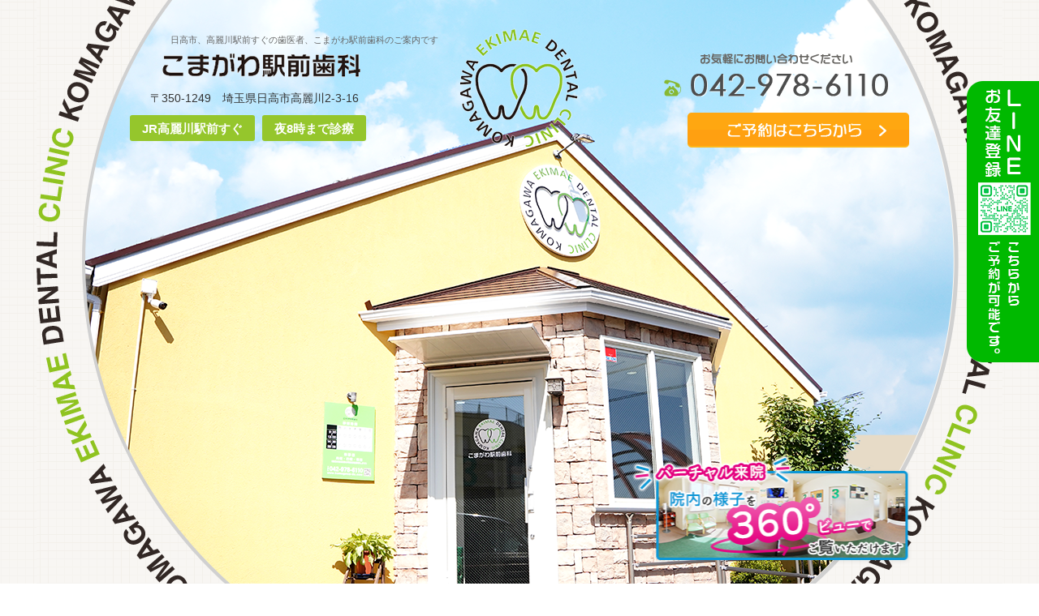

--- FILE ---
content_type: text/html; charset=UTF-8
request_url: https://www.komagawa-dc.com/
body_size: 8356
content:
<!DOCTYPE HTML>
<html xml:lang="ja" lang="ja">

<head>
	<meta http-equiv="Content-Type" content="text/html; charset=utf-8">
	<meta name="viewport" content="width=device-width">
	<meta name="format-detection" content="telephone=no">
	<title>埼玉県日高市、高麗川駅前すぐの歯医者・口臭治療｜こまがわ駅前歯科</title>
	<meta name="description" content="日高市、高麗川駅前すぐの歯医者、こまがわ駅前歯科は夜8時まで診療。虫歯治療に加え、こども歯科、歯周病治療まで幅広い治療を行っています。">
	<meta name="Keywords" content="日高市,歯医者,歯科医院,高麗川駅,口臭治療,小児歯科">
	<link rel="stylesheet" href="./common/css/reset.css" type="text/css" media="screen">
	<link rel="stylesheet" href="./common/css/base.css?1743148390" type="text/css" media="screen">
	<link rel="stylesheet" href="./style.css?1766006797" type="text/css" media="screen">
	<link rel="stylesheet" href="./common/css/print.css" type="text/css" media="print">
	<link rel="stylesheet" href="https://www.komagawa-dc.com/calendar/schedule.css" type="text/css" media="all">
	<link rel="stylesheet" href="https://maxcdn.bootstrapcdn.com/font-awesome/4.3.0/css/font-awesome.min.css">

	<link rel="preload" as="style" href="style_seo.css">
	<link rel="preload" as="style" href="./common/css/reset.css">
	<link rel="preload" as="style" href="./common/css/base_seo.css">
	<link rel="preload" as="script" href="https://ajax.googleapis.com/ajax/libs/jquery/1.8.3/jquery.min.js">
	<link rel="preload" as="script" href="https://www.google-analytics.com/analytics.js">

	<!-- Google tag (gtag.js) -->
<script async src="https://www.googletagmanager.com/gtag/js?id=G-YDDY9VKRWF"></script>
<script>
  window.dataLayer = window.dataLayer || [];
  function gtag(){dataLayer.push(arguments);}
  gtag('js', new Date());

  gtag('config', 'G-YDDY9VKRWF');
  gtag('config', 'UA-101480473-1');
</script>


</head>

<body>
	<div id="fb-root"></div>
	<script>
		(function(d, s, id) {
			var js, fjs = d.getElementsByTagName(s)[0];
			if (d.getElementById(id)) return;
			js = d.createElement(s);
			js.id = id;
			js.async = true; //←追加
			js.src = "//connect.facebook.net/ja_JP/sdk.js#xfbml=1&version=v2.5";
			fjs.parentNode.insertBefore(js, fjs);
		}(document, 'script', 'facebook-jssdk'));
	</script>


	<div id="all" style="overflow: hidden;">
		<!--header-->
		<div class="h1_wrap">
			<h1><span>日高市、高麗川駅前すぐの歯医者、こまがわ駅前歯科のご案内です</span></h1>
			<header id="headerArea">
	<div class="inner widthfix cf">
		<div class="leftCol">
			<p class="logo"><a href="/"><img src="/common/img/logo.png" width="146" height="147" alt="こまがわ駅前歯科"></a></p>
			<p class="name"><img src="/common/img/clinic_name.png" width="244" height="29" alt="こまがわ駅前歯科"></p>
			<p class="address">〒350-1249　<br />埼玉県日高市高麗川2-3-16</p>
			<ul class="topics">
				<li>JR高麗川駅前すぐ</li>
				<li class="last">夜8時まで診療</li>
			</ul>
		</div>
		<div class="contact"> <a class="tel" href="tel:0429786110"><img src="/common/img/tel.png" width="278" height="28" alt="042-978-6110"></a> <a class="mail" href="/contact/"><img src="/common/img/reserve.png" width="273" height="43" alt="ご予約はこちら"></a> </div>
	</div>
</header>

<div class="side_fix sp-none">
	<a href="https://lin.ee/aZd0sAZ" target="_blank" class="side_fix_tab"><img src="/common/img/side_fix_line_v03.png?01" alt="LINEお友達登録 ご予約、ご質問も承ります。"></a>
</div>
		</div>
		<!--header-->
		<div id="slideArea">
			<div class="slide">
				<div id="viewer">
					<img src="img/visual01_new2022.png" width="1070" height="857" alt="外観">
					<img src="img/visual02.png" width="1070" height="857" alt="診療室">
					<img src="img/visual03_new2022.png" width="1070" height="857" alt="待合室">
					<!--<img src="img/visual04_1707.png?0721" width="1070" height="857" alt="スタッフ"><img src="img/visual05_s.png?201705" width="1070" height="857" alt="スタッフ">-->
				</div>
			</div>
		</div>
		<div class="bnr_360view"><a href="/clinic/#section03"><img src="img/bnr_360view_new.png?04" alt="バーチャル来院！院内の様子を360°ビューでご覧いただけます。"></a></div>
		<!--gnav-->
		<nav id="gnav">
        <ul class="inner widthfix cf">
        	<li class="pc-none"><a href="/"><img src="/common/img/gnav00.png" width="172" height="173" alt="HOME"></a></li>
            <li><a href="/services/"><img src="/common/img/gnav01.png" width="172" height="173" alt="診療内容"></a></li>
            <li class=""><a href="/staffs/"><img src="/common/img/gnav02.png" width="173" height="172" alt="院長紹介"></a></li>
            <li class=""><a href="/clinic/"><img src="/common/img/gnav03.png" width="172" height="172" alt="医院・設備紹介"></a></li>
            <li class=""><a href="/access/"><img src="/common/img/gnav04.png" width="173" height="172" alt="アクセス"></a></li>
                <!-- <li class="even"><a href="/staffs/"><img src="/common/img/gnav02.png" width="173" height="172" alt="院長紹介"></a></li>
                <li class="forth"><a href="/clinic/"><img src="/common/img/gnav03.png" width="172" height="172" alt="医院・設備紹介"></a></li>
                <li class="even"><a href="/access/"><img src="/common/img/gnav04.png" width="173" height="172" alt="アクセス"></a></li> -->
                <!-- <li class="last"><a href="/price/"><img src="/common/img/gnav05.png" width="172" height="173" alt="料金表"></a></li> -->
                <!-- <li class="last"><p style="opacity: 0.6;"><img src="/common/img/gnav05.png" width="172" height="173" alt="料金表"></p></li> -->
        </ul>
    </nav>		<!--gnav-->
		<!--<div id="bnRecruit" class="inner widthfix">
        <p class="sp-none"><img src="img/bnr_recruit01_1707.png?02" width="959" height="121" alt="採用情報はこちら"></p>
        <p class="pc-none"><img src="img/bnr_recruit02_1707.png?02" width="437" height="162" alt="採用情報はこちら"></p>
        <a href="./recruit"></a> </div>-->
		<!--<div id="recruitBnr" class="inner widthfix cf">
        <h2><img src="img/ttl_recruit.png" width="197" height="33" alt="採用情報はこちら"></h2>
        <p>経験の少ない方、ブランクのある方も明るいスタッフ達が丁寧に指導します。<br>明るく楽しい職場で一緒に働いてみませんか？</p>
    <img src="img/recruit_staff_photo.png" width="243" height="103" alt="スタッフ" class="staffPhoto"><img src="img/recruit_bnr_arrow.png" width="14" height="21" alt="詳しくはこちら" class="arrow"><a href="./recruit"></a></div>-->
		<!--wrapper-->
		<div id="wrapper" class="cf">

			<div id="bnArea">
				<div class="inner widthfix cf">
					<!--<div class="sArea cf mb10"><a href="/breath/"><img src="img/bnr_breath.png?0912" alt="口臭でお悩みの方におすすめの治療はこちら" class="sp-none"><img src="img/bnr_breath_sp.png" alt="口臭でお悩みの方におすすめの治療はこちら" class="pc-none"></a></div>-->
					<ul class="cf sp-none">
						<!--<li class="mb10"><a href="/breath/"><img src="img/bnr_breath_sp.png" alt="口臭でお悩みの方におすすめの治療はこちら"></a></li>-->
						<!-- <li class="mb10"><img src="img/bnr_kensyu02.jpg" width="400" height="96" alt="当院は厚生労働省指定歯科衛生士学校の臨床研修施設です"></li> -->
						<!--<li class="mb10"><a href="https://www.facebook.com/komagawaekimaesika/" target="_blank" rel="nofollow"><img src="img/bnr_facebook.png" width="400" height="96" alt="こまがわ駅前歯科公式Facebookはこちら"></a></li>-->
						<li class="mb10"><a href="https://www.instagram.com/komagawa_ha_ishya/" target="_blank" rel="nofollow"><img src="img/bnr_instagram.png" alt="Instagram"></a></li>
						<li class="mb10"><a href="/staffs/index.php#dh_nintei"><img src="img/bnr_dh_nintei.png?05" alt="当院の歯科衛生士は臨床歯科麻酔認定歯科衛生士のため、麻酔処置を行うことがあります。"></a></li>
					</ul>

					<ul class="cf pcTab-none">
						<!--<li class="mb10"><a href="/breath/"><img src="img/bnr_breath_sp.png" alt="口臭でお悩みの方におすすめの治療はこちら"></a></li>-->
						<!--<li class="mb10"><a href="https://www.facebook.com/komagawaekimaesika/" target="_blank" rel="nofollow"><img src="img/bnr_facebook.png" width="400" height="96" alt="こまがわ駅前歯科公式Facebookはこちら"></a></li>-->
						<li class="mb10"><a href="https://www.instagram.com/komagawa_ha_ishya/" target="_blank" rel="nofollow"><img src="img/bnr_instagram.png" alt="Instagram"></a></li>
						<!-- <li class="mb10"><img src="img/bnr_kensyu02.jpg" width="400" height="96" alt="当院は厚生労働省指定歯科衛生士学校の臨床研修施設です"></li> -->
						<li class="mb10"><a href="/staffs/index.php#dh_nintei"><img src="img/bnr_dh_nintei.png?05" alt="当院の歯科衛生士は臨床歯科麻酔認定歯科衛生士のため、麻酔処置を行うことがあります。"></a></li>
					</ul>
					<!--
					<div class="sArea cf">
						<p class="blog"><a href="https://www.facebook.com/komagawaekimaesika/" target="_blank"><img src="img/bnr_facebook.png" width="400" height="96" alt="こまがわ駅前歯科公式Facebookはこちら"></a></p>
						<p class="kensyu"><img src="img/bnr_kensyu02.jpg" width="400" height="96" alt="当院は厚生労働省指定歯科衛生士学校の臨床研修施設です"></p>
					</div>
					-->
					<!--<p class="esthe"><img src="img/bnr_white.jpg" width="670" height="251" alt="キャンペーン"></p>-->
				</div>
			</div>

			<section id="section01" class="cont">
				<div class="inner widthfix cf">
					<h3><span class="en">FEATURES</span><em>こまがわ駅前歯科の</em><br><em>特長</em></h3>
					<ul class="list cf">
						<li>
							<h4><span><em>わかりやすい</em>説明</span></h4>
							<img src="img/section01_pic01.jpg?20151030" width="215" height="165" alt="わかりやすい説明">
							<p>言葉だけではなく、口腔内カメラやレントゲンで撮影したお口の中の写真を実際に見て頂きながら、治療内容をご説明し、<em>患者様に納得していただいてから治療を行います。</em></p>
						</li>
						<li>
							<h4><span><em>痛みが少ない</em>治療</span></h4>
							<img src="img/section01_pic02.jpg" width="215" height="165" alt="痛みが少ない治療">
							<p>麻酔時には、細い麻酔針や電動麻酔器を使用することにより痛みを抑え、<em>できるだけ患者様がお痛みを感じないよう</em>心がけております。</p>
						</li>
						<li>
							<h4><span>体の事を考えた優しい<br><em>デジタルレントゲン</em></span></h4>
							<img src="img/section01_pic03.jpg" width="215" height="165" alt="デジタルレントゲン">
							<p>従来のフィルムレントゲンよりも<em>被曝線量が最大10分の1に軽減できるデジタルレントゲンを使用</em>しておりますので、小さなお子様にも安心です。</p>
						</li>
						<li class="last">
							<h4><span><em>衛生管理を徹底</em>し、<br>院内感染を防ぎます</span></h4>
							<img src="img/section01_pic04.jpg" width="216" height="165" alt="衛生管理">
							<p>こまがわ駅前歯科では、<em>患者様ごとに使用する器具は消毒・滅菌</em>をし、滅菌が難しいものについては使い捨ての物を使用するなど、衛生管理を徹底しております。患者様により安全な診療を受けて頂けるよう心がけております。</p>
						</li>
					</ul>
				</div>
			</section>

			<section id="section02" class="cont">
				<div class="inner widthfix cf">
					<h3><span class="en">SERVICES MENU</span><em>このようなお悩みは</em><br><em>ございませんか？</em></h3>
					<ul class="list cf">
						<li class="first"><a href="./services/index.php#general"><img src="img/section02_item01.jpg" width="220" height="219" alt="歯が痛い・しみる：一般歯科"></a></li>
						<li><a href="./services/index.php#section02"><img src="img/section02_item05.jpg" width="220" height="219" alt="歯ぐきの腫れ・出血：歯周病"></a></li>
						<li><a href="./services/index.php#section03"><img src="img/section02_item04.jpg" width="220" height="219" alt="入れ歯があわない：入れ歯治療"></a></li>
						<!-- <li class=""><a href="./services/index.php#section04"><img src="img/section02_item07.jpg" width="220" height="219" alt="美しい口元にしたい：審美歯科"></a></li> -->
						<li class="first"><a href="./services/index.php#section05"><img src="img/section02_item02.jpg" width="220" height="219" alt="子供のむし歯・予防：小児歯科"></a></li>
						<li class="last"><a href="./services/index.php#section06"><img src="img/section02_item03.jpg" width="220" height="219" alt="むし歯を予防したい：予防歯科"></a></li>
						<!--<li class="last"><a href="./breath/"><img src="img/section02_item09.png" width="220" height="219" alt="口臭を治療したい：予防歯科"></a></li>-->
					</ul>
				</div>
			</section>

			<section id="section03" class="cont">
				<div class="inner widthfix cf">
					<p class="ttl"><img src="img/ttl_calendar.gif" width="245" height="55" alt="診療カレンダー"></p>
					<div class="calWrap cf">
						

<div class="column">
<div class="calendar">
<table border="0" cellspacing="0" cellpadding="0"><caption>2026年 1月</caption><tr><td class="calendarborder">
<table border="0" cellspacing="1" cellpadding="3">
<tr>
	<th class="kyuushin">日</th>
	<th class="kyuushin">月</th>
	<th class="weekdays">火</th>
	<th class="weekdays">水</th>
	<th class="weekdays">木</th>
	<th class="weekdays">金</th>
	<th class="weekdays">土</th>
</tr>
<tr>
<td class="kara">&nbsp;<br /></td>
<td class="kara">&nbsp;<br /></td>
<td class="kara">&nbsp;<br /></td>
<td class="kara">&nbsp;<br /></td>
<td class="kyuushin" align="left" valign="top"><span style="font-size:12px ">1</span><span class="holname">元日
</span><br>休診日<br>冬季休暇<br></td>
<td class="kyuushin" align="left" valign="top"><span style="font-size:12px ">2</span><br>冬季休暇<br></td>
<td class="kyuushin" align="left" valign="top"><span style="font-size:12px ">3</span><br>冬季休暇<br></td></tr><tr>
<td class="kyuushin" align="left" valign="top"><span style="font-size:12px ">4</span><br>休診日<br></td>
<td class="kyuushin" align="left" valign="top"><span style="font-size:12px ">5</span><br>休診日<br></td>
<td class="weekdays" align="left" valign="top"><span style="font-size:12px ">6</span><br>診療日<br></td>
<td class="weekdays" align="left" valign="top"><span style="font-size:12px ">7</span><br>診療日<br></td>
<td class="weekdays" align="left" valign="top"><span style="font-size:12px ">8</span><br>診療日<br></td>
<td class="weekdays" align="left" valign="top"><span style="font-size:12px ">9</span><br>診療日<br></td>
<td class="weekdays" align="left" valign="top"><span style="font-size:12px ">10</span><br>診療日<br></td></tr><tr>
<td class="kyuushin" align="left" valign="top"><span style="font-size:12px ">11</span><br>休診日<br></td>
<td class="kyuushin" align="left" valign="top"><span style="font-size:12px ">12</span><span class="holname">成人の日
</span><br>休診日<br></td>
<td class="weekdays" align="left" valign="top"><span style="font-size:12px ">13</span><br>診療日<br></td>
<td class="weekdays" align="left" valign="top"><span style="font-size:12px ">14</span><br>診療日<br></td>
<td class="weekdays" align="left" valign="top"><span style="font-size:12px ">15</span><br>診療日<br></td>
<td class="weekdays" align="left" valign="top"><span style="font-size:12px ">16</span><br>診療日<br></td>
<td class="weekdays" align="left" valign="top"><span style="font-size:12px ">17</span><br>診療日<br></td></tr><tr>
<td class="kyuushin" align="left" valign="top"><span style="font-size:12px ">18</span><br>休診日<br></td>
<td class="kyuushin" align="left" valign="top"><span style="font-size:12px ">19</span><br>休診日<br></td>
<td class="weekdays" align="left" valign="top"><span style="font-size:12px ">20</span><br>診療日<br></td>
<td class="weekdays" align="left" valign="top"><span style="font-size:12px ">21</span><br>診療日<br></td>
<td class="weekdays" align="left" valign="top"><span style="font-size:12px ">22</span><br>診療日<br></td>
<td class="weekdays" align="left" valign="top"><span style="font-size:12px ">23</span><br>診療日<br></td>
<td class="weekdays" align="left" valign="top"><span style="font-size:12px ">24</span><br>診療日<br></td></tr><tr>
<td class="kyuushin" align="left" valign="top"><span style="font-size:12px ">25</span><br>休診日<br></td>
<td class="kyuushin" align="left" valign="top"><span style="font-size:12px ">26</span><br>休診日<br></td>
<td class="weekdays" align="left" valign="top"><span style="font-size:12px ">27</span><br>診療日<br></td>
<td class="weekdays" align="left" valign="top"><span style="font-size:12px ">28</span><br>診療日<br></td>
<td class="weekdays" align="left" valign="top"><span style="font-size:12px ">29</span><br>診療日<br></td>
<td class="weekdays" align="left" valign="top"><span style="font-size:12px ">30</span><br>診療日<br></td>
<td class="weekdays" align="left" valign="top"><span style="font-size:12px ">31</span><br>診療日<br></td></tr>
</table>
</td></tr></table>
</div>
</div>


<div class="column">
<div class="calendar">
<table border="0" cellspacing="0" cellpadding="0"><caption>2026年 2月</caption><tr><td class="calendarborder">
<table border="0" cellspacing="1" cellpadding="3">
<tr>
	<th class="kyuushin">日</th>
	<th class="kyuushin">月</th>
	<th class="weekdays">火</th>
	<th class="weekdays">水</th>
	<th class="weekdays">木</th>
	<th class="weekdays">金</th>
	<th class="weekdays">土</th>
</tr>
<tr>
<td class="kyuushin" align="left" valign="top"><span style="font-size:12px ">1</span><br>休診日<br></td>
<td class="kyuushin" align="left" valign="top"><span style="font-size:12px ">2</span><br>休診日<br></td>
<td class="weekdays" align="left" valign="top"><span style="font-size:12px ">3</span><br>診療日<br></td>
<td class="weekdays" align="left" valign="top"><span style="font-size:12px ">4</span><br>診療日<br></td>
<td class="weekdays" align="left" valign="top"><span style="font-size:12px ">5</span><br>診療日<br></td>
<td class="weekdays" align="left" valign="top"><span style="font-size:12px ">6</span><br>診療日<br></td>
<td class="weekdays" align="left" valign="top"><span style="font-size:12px ">7</span><br>診療日<br></td></tr><tr>
<td class="kyuushin" align="left" valign="top"><span style="font-size:12px ">8</span><br>休診日<br></td>
<td class="kyuushin" align="left" valign="top"><span style="font-size:12px ">9</span><br>休診日<br></td>
<td class="weekdays" align="left" valign="top"><span style="font-size:12px ">10</span><br>診療日<br></td>
<td class="kyuushin" align="left" valign="top"><span style="font-size:12px ">11</span><span class="holname">建国記念の日
</span><br>休診日<br></td>
<td class="weekdays" align="left" valign="top"><span style="font-size:12px ">12</span><br>診療日<br></td>
<td class="weekdays" align="left" valign="top"><span style="font-size:12px ">13</span><br>診療日<br></td>
<td class="weekdays" align="left" valign="top"><span style="font-size:12px ">14</span><br>診療日<br></td></tr><tr>
<td class="kyuushin" align="left" valign="top"><span style="font-size:12px ">15</span><br>休診日<br></td>
<td class="kyuushin" align="left" valign="top"><span style="font-size:12px ">16</span><br>休診日<br></td>
<td class="weekdays" align="left" valign="top"><span style="font-size:12px ">17</span><br>診療日<br></td>
<td class="weekdays" align="left" valign="top"><span style="font-size:12px ">18</span><br>診療日<br></td>
<td class="weekdays" align="left" valign="top"><span style="font-size:12px ">19</span><br>診療日<br></td>
<td class="weekdays" align="left" valign="top"><span style="font-size:12px ">20</span><br>診療日<br></td>
<td class="weekdays" align="left" valign="top"><span style="font-size:12px ">21</span><br>診療日<br></td></tr><tr>
<td class="kyuushin" align="left" valign="top"><span style="font-size:12px ">22</span><br>休診日<br></td>
<td class="kyuushin" align="left" valign="top"><span style="font-size:12px ">23</span><span class="holname">天皇誕生日
</span><br>休診日<br></td>
<td class="weekdays" align="left" valign="top"><span style="font-size:12px ">24</span><br>診療日<br></td>
<td class="weekdays" align="left" valign="top"><span style="font-size:12px ">25</span><br>診療日<br></td>
<td class="weekdays" align="left" valign="top"><span style="font-size:12px ">26</span><br>診療日<br></td>
<td class="weekdays" align="left" valign="top"><span style="font-size:12px ">27</span><br>診療日<br></td>
<td class="weekdays" align="left" valign="top"><span style="font-size:12px ">28</span><br>診療日<br></td></tr><tr>
<td class="kara">&nbsp;<br /></td>
<td class="kara">&nbsp;<br /></td>
<td class="kara">&nbsp;<br /></td>
<td class="kara">&nbsp;<br /></td>
<td class="kara">&nbsp;<br /></td>
<td class="kara">&nbsp;<br /></td>
<td class="kara">&nbsp;<br /></td></tr>
</table>
</td></tr></table>
</div>
</div>

<div class="clear">&nbsp;</div>
<div style="font-size:smaller;text-align: center;"> - <a href="https://www.nishishi.com/" target="_blank" rel="nofollow">Fumy Schedule Board CGI</a> - </div>
					</div>
				</div>
			</section>

			<section id="section05" class="cont">
				<div class="facility_standards inner widthfix cf">
					<h3 class="ttl">施設基準について</h3>
					<p>「施設基準」とは、保険診療の一部について、医療機関の機能や設備、診療体制、安全面やサービス面を評価するために<span>厚生労働大臣が定めた基準</span>です。
						当院では、厚生労働省に届出を行い、下記の項目が適合し認定されました。</p>
					<ul>
						<li>&#9312; 歯科点数表の初診料の注1に規定する施設基準</li>
						<li>&#9313; 歯科外来診療医療安全対策加算</li>
						<li>&#9314; 医療DX推進体制整備加算</li>
					</ul>
					<p>緊急時には連携保険医療機関と迅速に連携を行う体制を整え、患者様に安心してお越しいただけるよう、安全管理対策を実施しております。<br>どうぞ安心してお越しください。</p>
				</div>
			</section>

			<!--<section id="section04" class="cont">
            <div class="inner widthfix cf">
                <h3><span class="en">360°VIEW</span><em>360°院内ビュー</em></h3>
                <blockquote data-width="958" data-height="478" class="ricoh-theta-tour-image" ><a href="https://r58007845.theta360.biz/t/68ecf116-f0b6-11ea-9642-0a51b667580a-1"></a></blockquote><script async src="https://r58007845.theta360.biz/t_widgets.js" charset="utf-8" defer></script>            </div>
        </section>-->

		</div>
		<!--wrapper-->
		<!--footer-->
		<footer id="footerArea">
	<div class="info">
		<div class="inner widthfix cf">

			<!-- 新着情報 -->
			<dl class="news">
				<dt>新着情報<span>WHAT'SNEW</span></dt>
				<dd>
					ただいま新着情報はございません。
				</dd>
			</dl>
			<!-- 新着情報 -->

			<!-- インスタ -->
			<dl class="insta">
				<dt>インスタグラム<span>Instagram</span></dt>
				<dd>
					<!-- SnapWidget -->
					<script src="https://snapwidget.com/js/snapwidget.js"></script>
					<iframe src="https://snapwidget.com/embed/881308" class="snapwidget-widget" allowtransparency="true" frameborder="0" scrolling="no" style="border:none; overflow:hidden;  width:100%; "></iframe>
				</dd>
			</dl>
			<!-- インスタ -->

			<!-- Facebook -->
			<!--
			<div class="fb-like-box-placeholder" data-href="https://www.facebook.com/komagawaekimaesika/" data-tabs="timeline" data-width="500" data-height="540" data-small-header="true" data-adapt-container-width="true" data-hide-cover="false" data-show-facepile="false">
				<div class="fb-xfbml-parse-ignore">
					<blockquote cite="https://www.facebook.com/komagawaekimaesika/"><a href="https://www.facebook.com/komagawaekimaesika/">こまがわ駅前歯科</a></blockquote>
				</div>
			</div>
			-->
			<!-- Face bookを遅延ロード -->
			<script>
				// (function($) {
				// 	$(document).ready(function() {
				// 		setTimeout(function() {
				// 			$('.fb-like-box-placeholder').each(function() {
				// 				$(this).addClass('fb-page'); //←本来のクラス名
				// 				$(this).removeClass('fb-like-box-placeholder');
				// 			});
				// 			FB.XFBML.parse();
				// 		}, 6000); //←6秒遅らせる
				// 	})
				// })(jQuery)

			</script>
			<!-- Face bookを遅延ロード -->
			<!-- Facebook -->

			<dl class="hour">
				<dt>診療時間<span>HOURS</span></dt>
				<dd>
					<table>
						<tr>
							<th></th>
							<th>月</th>
							<th>火</th>
							<th>水</th>
							<th>木</th>
							<th>金</th>
							<th class="sat">土</th>
							<th class="sun">日</th>
						</tr>
						<tr>
							<td class="time">9:30～13:00</td>
							<td class="kyuushin">／</td>
							<td>●</td>
							<td>●</td>
							<td>●</td>
							<td>●</td>
							<td>●</td>
							<td class="kyuushin">／</td>
						</tr>
						<tr>
							<td class="time">14:30～20:00</td>
							<td class="kyuushin">／</td>
							<td>●</td>
							<td>●</td>
							<td>●</td>
							<td>●</td>
							<td>●</td>
							<td class="kyuushin">／</td>
						</tr>
					</table>
					<p class="hosoku">休診日：日、月、祝日　<em>※祝日のある週の月曜日は診療いたします。
							<!--<br>
							※口臭治療は通常の診療日以外に、休診日の日・月・祝日も行っております。--></em></p>
					<div class="reserveInfo">
						<ul class="indent">
							<li>■ 新患随時受付</li>
							<li>■ 各種保険を取り扱っております。</li>
							<li>■ 保険以外の自由診療については治療内容をご説明し、ご相談申し上げます。</li>
						</ul>
						<p>お待たせすることをできるだけ少なくするために<em>予約制</em>とさせて頂いております。お電話にて症状とご都合をお聞かせください。 </p>
					</div>
				</dd>
			</dl>
			<dl class="map mb20">
				<dt>アクセス<span>ACCESS</span></dt>
				<dd><img src="/common/img/map.gif" width="388" height="316" alt="地図">
					<p class="address">〒350-1249　埼玉県日高市高麗川2-3-16<br>
						TEL：042-978-6110</p>
				</dd>
			</dl>
			<div class="clear"></div>
			<div class="bnrArea">
				<!--
				<ul class="cf">
					<li><a href="/breath/"><img src="/img/bnr_breath_sp.png" alt="口臭でお悩みの方におすすめの治療はこちら"></a></li>
					<li><a href="/recruit/" target="_blank"><img src="/img/bnr_recruit02_1707.png" alt="採用情報はこちら"></a></li>
				</ul>
				-->
			</div>
			<div class="local">
				<p>埼玉県日高市の、高麗川駅前すぐにあるこまがわ駅前歯科は、地域密着型の歯医者です。<br>
					患者様お一人おひとりと丁寧に向き合い、安心していただける歯科治療をご提供してまいります。<br>
					お口のお悩みや心配事など、どんなに小さなことでもこまがわ駅前歯科までぜひお気軽にご相談ください。</p>
			</div>
		</div>
	</div>




	<div class="inner widthfix cf">
		<p class="logo"><img src="/common/img/footer_logo.gif" width="182" height="168" alt="こまがわ駅前歯科"></p>

		<ul class="list cf mb10">
			<li class="last"><img src="/common/img/credit_2024.png" width="314" height="99" alt="クレジットカードが利用できます 一括払い、分割払い、ボーナス払いをお選びいただけます。 MUFJCard DC UFJCard NicoS VISA MasterCard JCB AmericanExpress DinersClub DISCOVER UC SAISONCARD"></li>
			<!-- <li class="last"><a href="https://www.honda.or.jp/" target="_blank" rel="nofollow"><img src="/common/img/bnr_breath_alliance.png" alt="ほんだ歯科提携クリニック"></a></li> -->
			<!--			<li class="last"><img src="/common/img/mobile.gif" width="215" height="96" alt="携帯ホームページ"></li>-->
		</ul>

		<div class="clear"></div>
		<ul class="footerNav">
			<li><a href="/">ホーム</a></li>
			<li><a href="/services/">診療内容</a></li>
			<li><a href="/staffs/">スタッフ紹介</a></li>
			<li><a href="/clinic/">医院・設備紹介</a></li>
			<!--<li><a href="/breath/">口臭治療</a></li>-->
			<li><a href="/access/">アクセス</a></li>
			<li class="price" style="opacity: 0.6;"><p>料金表</p></li>
			<!-- <li class="price" ><a href="/price/">料金表</a></li> -->
		</ul>
		<p class="copy">Copyright &nbsp; こまがわ駅前歯科. All Rights Reserved.</p>
	</div>
</footer>


<!-- スマホ画面下固定タブ -->
<div class="bottom_fix pc-none">
	<div class="bottom_fix_tab -tel"><a href="tel:0429786110"><img src="/common/img/bottom_fix_tel.png" alt="tel"></a></div>
	<div class="bottom_fix_tab -line"><a href="https://lin.ee/aZd0sAZ" target="_blank" rel="noopener"><img src="/common/img/bottom_fix_line.png" alt="line"><p>こちらからご予約が可能です。</p></a></div>
	<div class="bottom_fix_tab -menu"><a href="/contact/"><img src="/common/img/bottom_fix_rsv.png" alt="予約フォーム"></a></div>
	<!-- /bottom_fix_tab -menu -->
</div>
<!-- スマホ画面下固定タブ -->




























	
	
			<!--footer-->
	</div>


	<script src="https://ajax.googleapis.com/ajax/libs/jquery/1.8.3/jquery.min.js"></script>
	<script src="./common/js/jquery.bxslider.min.js"></script>
	<!--[if lt IE 9]><script src="http://technopark-sakura.com/wp/wp-content/themes/sakura/js/html5.js"></script>
<script src="http://css3-mediaqueries-js.googlecode.com/svn/trunk/css3-mediaqueries.js"></script><![endif]-->
	<script>
		$(function() {
			var minWidth = 700;
			if (minWidth <= $(this).width()) {
				$('#section01 h4').tile(4);
				$(window).load(function() {
					$('#section01 h4').tile(4);
				});
			}
			$(window).resize(function() {
				if (minWidth <= $(this).width()) {
					$('#section01 h4').tile(4);
				} else {
					$('#section01 h4').removeAttr('style');
				}
			});
		});
	</script>
	<script>
		$(function() {
			var maxWidth = 701;
			if (481 <= $(this).width() <= 700) {
				$('#section01 .list li').tile(2);
				$(window).load(function() {
					$('#section01 .list li').tile(2);
				});
			}
			$(window).resize(function() {
				if (481 <= $(this).width() <= 767) {
					$('#section01 .list li').tile(2);
				} else {
					$('#section01 .list li').removeAttr('style');
				}
			});
		});
	</script>
	<script>
		$(function() {
			var setImg = '#viewer';
			var fadeSpeed = 2000;
			var switchDelay = 5000;

			$(setImg).children('img').css({
				opacity: '0',
			});
			$(setImg + ' img:first').stop().animate({
				opacity: '1',
				zIndex: '20',
			}, fadeSpeed);

			setInterval(function() {
				$(setImg + ' :first-child').animate({
					opacity: '0'
				}, fadeSpeed).next('img').animate({
					opacity: '1'
				}, fadeSpeed).end().appendTo(setImg);
			}, switchDelay);
			$(window).load(function() {
				var height = $("#viewer").children('img').height();
				if (700 >= $(this).width()) {
					$("#viewer").css({
						height: height,
						overflow: "hidden"
					})
				}
			})
			$(window).on('load', function() {
				var height = $("#viewer").children('img').height();
				if (700 >= $(this).width()) {
					$("#viewer").css({
						height: height,
						overflow: "hidden"
					});
				}
			});

			$(window).on('resize', function() {
				if (700 >= $(this).width()) {
					var height = $("#viewer").children('img').height();
					$("#viewer").css({
						height: height,
						overflow: "hidden"
					});
				} else {
					$("#viewer").removeAttr('style');
				}
			});
		});
	</script>
	<script>
		$(function() {
			if (navigator.userAgent.indexOf('iPad') > 0 || (navigator.userAgent.indexOf('Android') > 0 && navigator.userAgent.indexOf('Mobile') == -1) || navigator.userAgent.indexOf('A1_07') > 0 || navigator.userAgent.indexOf('SC-01C') > 0) {
				$('.slide').css({
					width: "960px",
					overflow: "hidden",
					marginLeft: "-380px",
					backgroundSize: "98% auto",
					boxSizing: "border-box"
				})
				$('.slide img').css({
					width: "100%",
					height: "auto"
				})
				$('#viewer').css({
					overflow: "hidden"
				})
				$('#wrapper').css({
					position: "relative",
					zIndex: "100"
				})
				$('#headerArea').css({
					marginTop: "75%",
					marginBottom: "-64%"
				})
			} else {
				$(window).on('load resize', function() {
					var headarHeight = $('#viewer').height();
					if (700 >= $(this).width()) {
						$('#headerArea').css({
							marginTop: headarHeight
						})
						$('#headerArea .logo').css({
							marginTop: -headarHeight - 30
						})
					}
					$(window).load(function() {
						if (700 >= $(this).width()) {
							var headarHeight = $('.slide').height();
							$('#headerArea').css({
								marginTop: headarHeight
							})
							$('#headerArea .logo').css({
								marginTop: -headarHeight - 30
							})
						} else {
							$('#headerArea').removeAttr('style');
							$('#headerArea .logo').removeAttr('style');
						}
					})
					$(window).resize(function() {
						if (700 >= $(this).width()) {
							$('#headerArea').css({
								marginTop: headarHeight
							})
							$('#headerArea .logo').css({
								marginTop: -headarHeight - 30
							})
						} else {
							$('#headerArea').removeAttr('style');
							$('#headerArea .logo').removeAttr('style');
						}
					})
				})
			}
		})
	</script>


	<script src="./common/js/page-scroller.js" defer></script>
	<script src="./common/js/smoothRollOver.js" defer></script>
	<script src="./common/js/jquery.tile.js" defer></script>
</body>

</html>

--- FILE ---
content_type: text/css
request_url: https://www.komagawa-dc.com/style_seo.css
body_size: 3390
content:
@charset "utf-8";
/* CSS Document */
@import url("common/css/reset.css");
@import url("calendar/schedule.css");
/* CSS Document */

#slideArea {
	position: absolute;
	z-index: 50;
	top: 0px;
	width:100%;
}
#slideArea .slide {
	position: absolute;
	left: 0;
	right: 0;

	background-image: url(img/visual_bg.gif);
	box-sizing: border-box;
	-webkit-box-sizing: border-box;
	-moz-box-sizing: border-box;
	-ms-box-sizing: border-box;
	-o-box-sizing: border-box;
	z-index:10;
	background-attachment: scroll;
	background-repeat: no-repeat;
	background-position: center top;
	background-size:contain;
	max-width:1190px;
}

@media screen and (min-width: 701px) {
#slideArea .slide {
	margin: 0 auto;
	/* margin-left: 0; */
	padding-right: 60px;
	padding-bottom: 60px;
	padding-left: 60px;
}
#slideArea {
	height:917px;
}
#slideArea #viewer{
	max-height:857px;
	overflow:hidden;
	/* 上部にスクロールされてしまうものの対策のためFlexboxを指定 */
	display: flex;
}
.bnr_360view{
	position: absolute;
    z-index: 305;
    top: 560px;
    right: 50%;
	-webkit-transform: translate(140%, 0px);
	transform: translate(140%, 0px);
}
#headerArea .inner.widthfix.cf .name {
	margin-left:40px;
}
#wrapper #bnArea .inner.widthfix.cf .esthe {
	float: right;
	}
	/*バナーエリア*/
	#wrapper #bnArea ul {}
	#wrapper #bnArea ul li:nth-child(odd) {
		float: left;
	}
	#wrapper #bnArea ul li:nth-child(even) {
		float: right;
	}
#wrapper #section01 .inner.widthfix.cf .list.cf li {
	width: 22.39%;
	margin-right: 3.125%;
}
#wrapper #section01 .inner.widthfix.cf .list.cf li h4:after {
	left:0;
}
#wrapper #section03 .inner.widthfix.cf .calWrap .column {
	float:left;
	width:48%;
}
#wrapper #section03 .inner.widthfix.cf .calWrap .column:nth-child(1) {
	margin-right:3.125%;
}
#wrapper #section03 .inner.widthfix.cf .calWrap {
	padding:30px;
}
#recruitBnr .staffPhoto {
	bottom:0;
}
#recruitBnr p{
	float:left;
}
#recruitBnr h2{
	margin-top:4px;
}
}
@media screen and (max-width: 700px) {
body{
	overflow-x:hidden;
}	
#slideArea .slide {
	width:100%;
	left: 0;
	margin-left: 0;
	padding-bottom: 5%;
	padding-left: 6%;
	padding-right: 6%;
	overflow: hidden;
}
#slideArea .slide img {
	max-width:100%;
	height:auto;
}
.bnr_360view{
	text-align: center;
	}
	/*バナーエリア*/
	#wrapper #bnArea ul {}
	#wrapper #bnArea ul li {
		text-align: center;
	}
#wrapper #section01 .inner.widthfix.cf .list.cf {
	margin-left:2%;
	margin-right:2%;
}
#wrapper #bnArea .inner.widthfix.cf{
	padding-left:2%;
	padding-right:2%;
	box-sizing: border-box;
-webkit-box-sizing: border-box;
   -moz-box-sizing: border-box;
    -ms-box-sizing: border-box;
     -o-box-sizing: border-box;
}
#wrapper #bnArea .inner.widthfix.cf .esthe {
	text-align:center;
	clear:both;
}
#wrapper #bnArea .inner.widthfix.cf .esthe img {
	max-width:100%;
	height:auto;
}
#wrapper #section01 .inner.widthfix.cf .list.cf li h4:after {
	left:50%;
	margin-left:-110px;
}
#wrapper #section03 .inner.widthfix.cf .calWrap .column {
	width:100%;
}
#wrapper #section03 .inner.widthfix.cf .calWrap {
	padding:20px;
	margin-right: 1%;
	margin-left: 1%;
}
#recruitBnr .staffPhoto {
	top:-25px;
}
#recruitBnr p{
	clear:left;
	padding-top:20px;
	padding-left:5px;
}
#recruitBnr h2{
	margin-top:15px;
}
#section05 .facility_standards {
    margin-bottom: 0px;
    padding: 8% 3%!Important;
}
#section05 .facility_standards .inner {
    margin: 22px 0;
}

#section05 .facility_standards .ttl {
width: 100%;
font-size: 20px!important;
}
}
@media screen and (min-width: 481px) and (max-width: 700px) {
#wrapper #section01 .inner.widthfix.cf .list.cf li {
	width: 48%;
	margin-right: 3.125%;
	text-align:center;
	margin-bottom:25px;
}
#wrapper #section01 .inner.widthfix.cf .list.cf li:nth-child(2) {
	margin-right:0;
}
#wrapper #bnArea .inner.widthfix.cf .sArea {
	margin-left:auto;
	margin-right:auto;
	max-width:670px;
}
#wrapper #bnArea .inner.widthfix.cf .sArea .blog {
	float:left;
	max-width:400px;
	width:49%;
}
#wrapper #section02 .inner.widthfix.cf .list.cf li {
	margin-bottom:20px !important;
}
#wrapper #bnArea .inner.widthfix.cf .sArea .kensyu {
	float:right;
	max-width:400px;
	width:49%;
}
#wrapper #bnArea .inner.widthfix.cf .sArea .kensyu img,
#wrapper #bnArea .inner.widthfix.cf .sArea .blog img{
	max-width:100%;
	height:auto;
}
#recruitBnr p{
	margin-bottom:10px;
}
}
@media screen and (min-width: 481px) {
#wrapper #section02 .inner.widthfix.cf .list.cf li {
	width:24.91%;
	margin-right:2.6%;
	margin-bottom:40px;
}
#recruitBnr {
margin-bottom:35px;
}
	/*バナーエリア*/
#wrapper #bnArea .inner.widthfix.cf{
	max-width:830px;
}
#wrapper #bnArea .inner.widthfix.cf .blog {
	float:left;
}
#wrapper #bnArea .inner.widthfix.cf .kensyu {
	float:right;
}
	
#wrapper #section02 .inner.widthfix.cf .list.cf.list02 {
	position: relative;
	left: 50%;
}
#wrapper #section02 .inner.widthfix.cf .list.cf.list02 li {
	position: relative;
	left: -37%;
}
#wrapper #section02 .inner.widthfix.cf .list.cf.list02 li.first {
	clear: left;
}
#bnRecruit{
	margin-bottom:35px;
}
#wrapper #bnArea {
	padding-top: 34px;
	padding-bottom: 30px;
}
#section05 .facility_standards .ttl {
	width: 300px;
	font-size: 25px!important;
}
#section05 .facility_standards {
	padding: 0px 140px;
}
}
@media screen and (max-width: 480px) {
	.ricoh-theta-tour-image{
		width: 95% !important;
		margin: 0 auto;
	}
.bnr_360view{
	text-align: center;
	margin-bottom: 30px;
}
#gnav {
	margin-bottom:15px !important;
}
#wrapper #section01 .inner.widthfix.cf .list.cf li {
	width: 100%;
	text-align:center;
	margin-bottom:20px;
}
#wrapper #section02 .inner.widthfix.cf .list.cf {
	margin-left:2%;
}
#wrapper #section02 .inner.widthfix.cf .list.cf li {
	width:48%;
	margin-right: 2% !important;
	margin-bottom: 20px !important;
	margin-left: 0 !important;
	float: left;
}
#wrapper #section02 .inner.widthfix.cf .list.cf .splast {
	margin-right: 2% !important;
	margin-bottom: 20px !important;
}
#wrapper #bnArea .inner.widthfix.cf .sArea {
	text-align:center;
}
#wrapper #bnArea .inner.widthfix.cf .sArea img {
	max-width:400px;
	width:100%;
	height:auto;
}
#wrapper #section02 .inner.widthfix.cf .list.cf .second,
#wrapper #section02 .inner.widthfix.cf .list.cf .sixth {
	margin-right:0;
}
#wrapper #bnArea .inner.widthfix.cf .esthe img {
	max-width:100%;
	height:auto;
}
#recruitBnr {
margin-bottom:25px;
}
#bnRecruit{
	margin-bottom:25px;
}
#wrapper #bnArea .inner.widthfix.cf .blog {
	margin-bottom: 14px;
}
#wrapper #bnArea {
	padding-top: 24px;
	padding-bottom: 20px;
}
#wrapper #section02 .inner.widthfix.cf .list.cf.list02 li.first,
#wrapper #section02 .inner.widthfix.cf .list.cf.list02 li.last {
	float: left;
	margin-right:4px!important;
}


.h1_wrap {
	position: relative;
}

}
@font-face {
	font-family: 'myfont';
	src: url('./common/font/flopdesign-kana.woff');
	src: url('./common/font/flopdesign-kana.otf');
	src: url('./common/font/flopdesign-kana.eot');
	src: url('./common/font/flopdesign-kana.ttf');
}

#wrapper #bnArea {
	background-attachment: scroll;
	background-image: url(img/bnArea_bg.gif);
	background-repeat: repeat;
	background-position: left top;
}

#all #wrapper #section01 {
	background-attachment: scroll;
	background-image: url(common/img/wrap_bg01.gif);
	background-repeat: repeat;
	background-position: left top;
}
#wrapper #section01.cont .inner.widthfix.cf {
	background-attachment: scroll;
	background-image: url(common/img/cont_bg01.gif);
	background-repeat: no-repeat;
	background-position: center 20px;
}
#wrapper section01.cont .inner.widthfix.cf h3 {
	font-size: 30px;
	font-weight: bold;
	text-align: center;
	height:145px;
}
#wrapper #section02 {
	background-attachment: scroll;
	background-image: url(common/img/wrap_bg02.gif);
	background-repeat: repeat;
	background-position: left top;
}
#wrapper #section01 .inner.widthfix.cf .list.cf li {
	float: left;
}
#wrapper #section01 .inner.widthfix.cf .list.cf li h4 {
	text-align: center;
	display: table;
	font-size:20px;
	width:100%;
	position:relative;
	margin-bottom:40px;
}
#wrapper #section01 .inner.widthfix.cf .list.cf li h4:after {
	content:url(common/img/line02.gif);
	display:block;
	position:absolute;
	bottom:-30px;
}
#wrapper #section01 .inner.widthfix.cf .list.cf li h4 span {
	display:table-cell;
	vertical-align:middle;
	text-align: center;
	font-weight:bold;
	color:#33270f;
	text-shadow:0 3px #fff, 3px 0 #fff, -3px 0 #fff, 0 -3px #fff, -3px -3px #fff, 3px 3px #fff, 3px -3px #fff, -3px 3px #fff;
	font-family:myfont, "ヒラギノ角ゴ Pro W3", "Hiragino Kaku Gothic Pro", "メイリオ", Meiryo, Osaka, "ＭＳ Ｐゴシック", "MS PGothic", sans-serif;
}
#wrapper #section01 .inner.widthfix.cf .list.cf li h4 span em {
	color:#ff9000;
}
#wrapper #section01 .inner.widthfix.cf .list.cf li p {
	padding-top:40px;
	background-image:url(common/img/line03.gif);
	background-attachment: scroll;
	background-repeat: no-repeat;
	background-position: center 20px;
	font-family:myfont, "ヒラギノ角ゴ Pro W3", "Hiragino Kaku Gothic Pro", "メイリオ", Meiryo, Osaka, "ＭＳ Ｐゴシック", "MS PGothic", sans-serif;
}
#wrapper #section02 .inner.widthfix.cf .list.cf{
	text-align: center;
}
#wrapper #section02 .inner.widthfix.cf .list.cf li {
/*	float: left;*/
	display: inline-block;
	vertical-align: baseline;
	margin: 0 5px 40px;
}
#wrapper #section02 .inner.widthfix.cf .list.cf li img {
	max-width:100%;
	height:auto;
}
#wrapper #section02 .inner.widthfix.cf .list.cf .forth,
#wrapper #section02 .inner.widthfix.cf .list.cf .last {
	margin-right:0;
}
#wrapper #section02 .inner.widthfix.cf {
	background-attachment: scroll;
	background-image: url(common/img/h3_ttl_bg02.gif);
	background-repeat: no-repeat;
	background-position: center 20px;
	position: relative;
}
#wrapper #section03 .ttl {
	text-align: center;
	padding-top: 45px;
	padding-bottom: 30px;
}
#wrapper #section03 {
	background-attachment: scroll;
	background-image: url(common/img/wrap_bg01.gif);
	background-repeat: repeat;
	background-position: left top;
}
#wrapper #section03 .inner.widthfix.cf .calWrap {
	background-image: url(img/calendar_bg.gif);
	border: 1px solid #d9d9d9;
	border-radius:8px;
}
#wrapper #section03 .inner.widthfix.cf .calWrap .column table td {
	line-height:1.4em;
	vertical-align:top;
	border-right: 1px solid #292929;
	border-bottom: 1px solid #292929;
}
#wrapper #section03 .inner.widthfix.cf .calWrap .column table {
	width:100% !important;
	border-left: 1px solid #292929;
	border-top: 1px solid #292929;
}
#wrapper #section02 .inner.widthfix.cf .list.cf li a {
	display: block;
	height: 100%;
	width: 100%;
	position:relative;
	z-index:1000;
}
#recruitBnr {
	border: 3px solid #fff;
	padding: 18px 18px 15px;
	position: relative;
	box-sizing: border-box;
-webkit-box-sizing: border-box;
   -moz-box-sizing: border-box;
    -ms-box-sizing: border-box;
     -o-box-sizing: border-box;
	 /* Permalink - use to edit and share this gradient: http://colorzilla.com/gradient-editor/#ffe348+0,ffdb11+100 */
background: rgb(255,227,72); /* Old browsers */
/* IE9 SVG, needs conditional override of 'filter' to 'none' */
background: url([data-uri]); /* FF3.6+ */ /* Chrome,Safari4+ */ /* Chrome10+,Safari5.1+ */ /* Opera 11.10+ */ /* IE10+ */
background: -webkit-gradient(linear, left top, left bottom, from(rgba(255,227,72,1)),to(rgba(255,219,17,1)));
background: linear-gradient(to bottom, rgba(255,227,72,1) 0%,rgba(255,219,17,1) 100%); /* W3C */
filter: progid:DXImageTransform.Microsoft.gradient( startColorstr='#ffe348', endColorstr='#ffdb11',GradientType=0 ); /* IE6-8 */
border-radius:10px;
z-index:100;
}
#recruitBnr h2{
	float:left;
	margin-right:14px;
	position:relative;
	z-index:50;
}
#recruitBnr p{
	font-size:14px;
	line-height:1.5em;
}
#recruitBnr .staffPhoto {
	position:absolute;
	right:35px;
}
#recruitBnr .arrow {
	position: absolute;
	top: 40%;
	right: 10px;
}
#recruitBnr a{
	display:block;
	position:absolute;
	width:100%;
	height:100%;
	left:0;
	top:0;
}
#bnRecruit{
	position:relative;
	text-align:center;
}
#bnRecruit img{
	max-width:100%;
	height:auto;
}
#bnRecruit a{
	display:block;
	position:absolute;
	width:100%;
	height:100%;
	left:0;
	top:0;
	z-index:120;
}
#wrapper #section02 .inner.widthfix.cf {
	overflow: hidden;
}
#section05 .facility_standards {
	margin: 0px auto;
	border-radius: 10px;
}
#section05 .facility_standards .ttl {
	margin: 0 auto 40px!important;
	padding-top: 45px!important;
	padding-bottom: 10px;
	font-family: "nijimi_mincho";
	font-weight: bold;
	text-align: center;
	border-bottom: 2px dotted #f8b62b;
	line-height: 1.6;
	letter-spacing: 0.1em;
	color: #333333;
}
#section05 .facility_standards p span {
	font-weight: bold;
	color: #94c52b;
}
#section05 .facility_standards ul {
	padding: 30px 20px 20px;
	background: #ffffffa8;
	border-radius: 10px;
	margin: 20px auto 15px;
  }
#section05 .facility_standards li {
	max-width: 450px;
	margin: 0 auto 10px;
	line-height: 1.4em;
	padding-left: 1.5em;
	text-indent: -1.3em;
  }
#section05 .facility_standards ul + p {
	margin: 20px auto 0px;
	text-align: center;
}


--- FILE ---
content_type: text/css
request_url: https://www.komagawa-dc.com/common/css/reset.css
body_size: 1085
content:
@charset "utf-8";
html, body, div, span, applet, object, iframe,
h1, h2, h3, h4, h5, h6, p, blockquote, pre,
a, abbr, acronym, address, big, cite, code,
del, dfn, em, img, ins, kbd, q, s, samp,
small, strike, strong, sub, sup, tt, var,
b, u, i, center,
dl, dt, dd, ol, ul, li,
fieldset, form, label, legend,
table, caption, tbody, tfoot, thead, tr, th, td,
article, aside, canvas, details, embed,
figure, figcaption, footer, header, hgroup,
menu, nav, output, ruby, section, summary,
time, mark, audio, video {
	margin: 0;
	padding: 0;
	border: 0;
	font-style:normal;
	font-weight: normal;
	font-size: 100%;
	vertical-align: bottom;
}

article, aside, details, figcaption, figure,
footer, header, hgroup, menu, nav, section {
	display: block;
}

blockquote, q {
	quotes: none;
}

blockquote:before, blockquote:after,
q:before, q:after {
	content: '';
	content: none;
}
li{
	list-style:none;
}
input, textarea,{
	margin: 0;
	padding: 0;
}

ol, ul{
    list-style:none;
}

table{
    border-collapse: collapse; 
    border-spacing:0;
}

caption, th{
    text-align: left;
}

a:focus {
	outline:none;
}
/* For modern browsers */
.cf:before,
.cf:after {
	content:"";
	display:table;
}
.cf:after {
	clear:both;
}
/* For IE 6/7 (trigger hasLayout) */
.cf {
	zoom:1;
}

* html .clearfix {
	height: 1px;
	/*¥*//*/
	height: auto;
	overflow: hidden;
	/**/
}
.clear{
	clear:both;
}

.inline_block {  
	display: inline-block;  
	*display: inline;  
	*zoom: 1;  
}
.inner{
	margin:0 auto;
}
em{
	font-weight:bold;
}
ul .last,ol .last{
	margin-right:0 !important;
	margin-bottom:0 !important;
}
.stretch{
	max-width:100%;
	height:auto;
}
.mb0{
	margin-bottom:0 !important;
}
.mb5{
	margin-bottom:5px !important;
}
.mb10{
	margin-bottom:10px !important;
}
.mb20{
	margin-bottom:20px !important;
}
.mb30{
	margin-bottom:30px !important;
}
.mb40{
	margin-bottom:40px !important;
}
a {
    outline: medium none;
}
.footerNav a{
	color: #333131;
}
a:link {
	color:#ff9000;
    text-decoration:underline;
}
a:visited {
	color:#ff9000;
    text-decoration: none;
}
a:hover {
	color:#ff9000;
	text-decoration: none;
}
a:active {
	color:#ff9000;
    text-decoration: none;
}
@media screen and (min-width: 701px) {
.widthfix {
	width:960px;
}
html, body {
	min-width:960px;
}
}
@media screen and (max-width: 700px) {
.widthfix {
	width:100%;
	box-sizing: border-box;
-webkit-box-sizing: border-box;
   -moz-box-sizing: border-box;
    -ms-box-sizing: border-box;
     -o-box-sizing: border-box;
}
.inner{
	box-sizing: border-box;
-webkit-box-sizing: border-box;
   -moz-box-sizing: border-box;
    -ms-box-sizing: border-box;
     -o-box-sizing: border-box;
}
}
@media screen and (min-width: 481px) {
.right{
	float:right;
}
.left{
	float:left;
}
.pic-left {
	float: left;
	margin-right: 1.6em;
	margin-bottom: 0.8em;
}
.pic-right {
	float: right;
	margin-bottom:0.6em;
	margin-left: 1.6em;
}
.pc-none{
	display:none !important;
}
.sp-none{
	display:block;
}
}
@media screen and (max-width: 480px) {
.pic-left {
	text-align:center;
	margin-bottom: 1em;
}
.pic-right {
	text-align:center;
	margin-bottom: 1em;
}
.pic-left > img {
	display:inline !important;
}
.pic-right > img {
	display:inline !important;
}
.pc-none{
display:block;
}
.sp-none{
	display:none !important;
}
}

--- FILE ---
content_type: text/css
request_url: https://www.komagawa-dc.com/common/css/base_seo.css
body_size: 4985
content:
@charset "utf-8";
/* CSS Document */
img {
	max-width: 100%;
	height: auto;
}
@media screen and (min-width: 701px) {
	h1 span {
		width: 960px;
		padding-left: 50px;
	}
	#headerArea .inner.widthfix.cf {
		margin-bottom: 635px;
	}
	#headerArea .inner.widthfix.cf .leftCol {
		float: left;
		width: 300px;
	}
	#headerArea .inner.widthfix.cf .address br {
		display: none;
	}
	#headerArea .inner.widthfix.cf .address {
		margin-left: 25px;
	}
	#headerArea .inner.widthfix.cf .topics li {
		padding: 6px 15px 4px;
	}
	.side_fix {
		position: fixed;
		z-index: 2000;
		top: 100px;
		right: 0;
	}
	.side_fix .side_fix_tab:hover {
		opacity: 0.8;
	}
	#gnav ul {
		display: table;
	}
	#gnav ul li {
		display: table-cell;
		width: 20%;
		text-align: center;
	}
	#gnav ul .even {
		position: relative;
		top: -45px;
	}
	#footerArea .info .inner.widthfix.cf .news {
		width: 48.5%;
		float: left;
	}
	#footerArea .info .insta {
		width: 48.5%;
		float: right;
		margin-bottom: 40px;
	}
	#footerArea .info .inner.widthfix.cf .fb-page {
		width: 48.5%;
		float: right;
	}
	#footerArea .info .inner.widthfix.cf .hour {
		float: left;
		width: 54.16%;
	}
	#footerArea .info .bnrArea {
		float: right;
		width: 386px;
	}
	#footerArea .info .bnrArea ul {}
	#footerArea .info .bnrArea ul li {
		margin-bottom: 10px;
		text-align: center;
	}
	#footerArea .info .inner.widthfix.cf .local {
		float: left;
		margin-top: 25px;
		/*
	width: 100%;
	font-size: 12px;
*/
		width: 520px;
		font-size: 13px;
	}
	#footerArea .info .inner.widthfix.cf .map {
		float: right;
		width: 40.2%;
	}
	#footerArea .inner.widthfix.cf .footerNav {
		margin-left: 40px;
		margin-top: 30px;
		float: left;
	}
	#footerArea .inner.widthfix.cf .copy {
		float: right;
		margin-top: 30px;
	}
}
@media screen and (max-width: 700px) {
	/*body, html {
	overflow-x:hidden;
}*/
	#gnav ul {
		width: 98% !important;
		margin-left: auto;
		margin-right: auto;
		display: flex;
		flex-wrap: wrap;
		justify-content: center;
	}

	#gnav ul li img {
		max-width: 100%;
		height: auto;
	}
	#headerArea .inner.widthfix.cf {
		margin-left: 1%;
		margin-right: 1%;
	}
	#headerArea .inner.widthfix.cf .address {
		line-height: 1.4em;
	}
	#headerArea .inner.widthfix.cf .topics li {
		padding: 4px 8px 2px;
		font-size: 12px;
	}
	#footerArea .inner.widthfix.cf {
		padding-left: 2%;
		padding-right: 2%;
	}
	#footerArea .info .inner.widthfix.cf .map dd {
		text-align: center;
	}
	#footerArea .info .inner.widthfix.cf .map dd img {
		max-width: 100%;
		height: auto;
	}
	#footerArea .inner.widthfix.cf .footerNav {
		text-align: center;
		padding-top: 20px;
		clear: both;
	}
	#footerArea .inner.widthfix.cf .copy {
		margin-top: 20px;
		text-align: center;
		padding-bottom: 50px;
	}
	/*bottom_fix*/
	.bottom_fix {
		/*fix*/
		display: -webkit-box;
		display: -ms-flexbox;
		display: flex;
		-webkit-box-pack: center;
		-ms-flex-pack: center;
		justify-content: center;
		-webkit-box-align: stretch;
		-ms-flex-align: stretch;
		align-items: stretch;
		/*others*/
		position: fixed;
		z-index: 1000;
		left: 0;
		bottom: 0;
		width: 100%;
	}
	.bottom_fix_tab {
		/*fix*/
		display: -webkit-box;
		display: -ms-flexbox;
		display: flex;
		-webkit-box-pack: center;
		-ms-flex-pack: center;
		justify-content: center;
		-webkit-box-align: center;
		-ms-flex-align: center;
		align-items: center;
		/*others*/
		padding: 10px 5px;
	}
	.bottom_fix_tab.-tel {
		background: #ff9000;
		width: calc(100%/3);
	}
	.bottom_fix_tab.-line {
		background: #00b900;
		/* width: calc(100%/3); */
	}
	.bottom_fix_tab.-menu {
		background: #f2bb61;
		width: calc(100%/3);
	}
	.bottom_fix_tab a {
		color: #fff;
		text-align: center;
		font-size: 10px;
		text-decoration: none;
		line-height: 1.5;
		display: flex;
		flex-wrap: wrap;
		justify-content: center;
	}
	/*===================================
	スマホ用ナビドロワー
	===================================*/

	/*アイコンの位置を決定*/
	#nav-drawer {
		/*
		position: fixed;
		z-index: 99999;
		top: 12px;
		right: 10px;
		*/
	}
	/*チェックボックス等は非表示に*/
	.nav-unshown {
		display: none;
	}
	/*アイコンのクリック範囲*/
	#nav-open {
		display: inline-block;
		/*
		padding: 6px;
		vertical-align: middle;
		width: 52px;
		height: 54px;
		background: #fff;
		border: 3px solid #c68bb4;
		border-radius: 10px;
		*/
		position: relative;
		z-index: 999999;
	}
	/*クリック後*/
	/*
	#nav-input:checked ~ #nav-open {
		border: 3px solid #fff;
	}
	*/
	/*ハンバーガーアイコン*/
	/*
	#nav-open .nav-border,
	#nav-open .nav-border:before,
	#nav-open .nav-border:after {
		position: absolute;
		content: '';
		display: block;
		height: 3px;
		width: 34px;
		border-radius: 3px;
		background: #81b119;
		cursor: pointer;
		-webkit-transition: all 0.5s 0s ease;
		transition: all 0.5s 0s ease;
	}
	#nav-open .nav-border{
		left: 6px;
		top: 18px;
	}
	#nav-open .nav-border:before {
		bottom: -9px;
	}
	#nav-open .nav-border:after {
		bottom: -18px;
	}
	*/
	/*ハンバーガーアイコン（クリック後の×印）*/
	/*
	#nav-input:checked ~ #nav-open .nav-border{
		background: none;
		top: 0;
	}
	#nav-input:checked ~ #nav-open .nav-border:before{
		-webkit-transform: rotate(-40deg);
		transform: rotate(-40deg);
		top: 20px;
	}
	#nav-input:checked ~ #nav-open .nav-border:after {
		-webkit-transform: rotate(40deg);
		transform: rotate(40deg);
		top: 20px;
	}
	*/
	/*「MENU」の文字*/
	/*
	#nav-open .menu {
		position: absolute;
		top: 5px;
		width: 34px;
		font-size: 1rem;
		font-weight: bold;
		text-align: center;
		line-height: 1;
		color: #81b119;
		-webkit-transition: all 0.5s 0s ease;
		transition: all 0.5s 0s ease;
		opacity: 1;
	}
	*/
	/*「MENU」の文字（クリック後）*/
	/*
	#nav-input:checked ~ #nav-open .menu {
		opacity: 0;
	}
	*/
	/*ドロワーの背景*/
	#drawer_nav-close {
		position: fixed;
		display: block;
		visibility: hidden;
		z-index: 99;
		top: 0;
		right: 0;
		width: 100%;
		height: 100%;
		background: rgba(203, 230, 145,0.4);
		opacity: 0;
		-webkit-transition: all 0.5s 0s ease;
		transition: all 0.5s 0s ease;
		-webkit-backdrop-filter: blur(5px);
		backdrop-filter: blur(5px)
	}
	/*ドロワーの中身*/
	#nav-content {
		position: fixed;
		z-index: 9999;
		overflow: auto;
		top: 0;
		right: 0;
		/*width: 200px;*/
		width: 300px;
		height: 100%;
		background: #f2bb61;
		-webkit-transition: .3s ease-in-out;
		transition: .3s ease-in-out;
		-webkit-transform: translateX(105%);
		transform: translateX(105%);
		padding: 50px 0;
	}
	/*チェックが入ったらもろもろ表示*/
	#nav-input:checked ~ #drawer_nav-close {
		visibility: visible;
		opacity: 1;
		width: 100%;
	}
	#nav-input:checked ~ #nav-content {
		-webkit-transform: translateX(0%);
		transform: translateX(0%);
	}
	/*メニュー内容*/
	#nav-content #nav-drawer-menu {
		padding-bottom: 120px;
	}
	#nav-content #nav-drawer-menu > li {
		padding: 4px 30px;
		text-align: left;
		border-bottom: 1px solid #fff;
		position: relative;
		z-index: 1;
	}
	#nav-content #nav-drawer-menu > li .drawer_link {
		display: block;
		padding: 6px 0 6px 0;
		text-decoration: none;
		text-align: left;
		font-family: 'Kosugi Maru', sans-serif;
		font-size: 18px;
		line-height: 1.5;
		color: #480c06;
	}
	/*リンクなし*/
	#nav-content #nav-drawer-menu > li .no_link {
		display: block;
		padding: 6px 0 6px 0;
		text-decoration: none;
		text-align: left;
		font-size: 1.6rem;
		line-height: 1.5;
		color: #ccc;
	}

	/*サブメニュー関連
	-----------------------------------*/

	/*サブメニューのボタン表示エリア*/
	#nav-content .drawer_sub_menu-open {
		position: absolute;
		right: 20px;
		top: 9px;
		padding: 5px 8px;
	}
	/*サブメニューのボタン*/
	#nav-content .drawer_sub_menu-open .sub-nav-border {
		display: block;
		position: relative;
		z-index: 1;
		width: 20px;
		height: 16px;
		/*background: #ccc;*/
	}
	#nav-content .drawer_sub_menu-open .sub-nav-border::before,
	#nav-content .drawer_sub_menu-open .sub-nav-border::after {
		position: absolute;
		content: "";
		width: 13px;
		height: 1px;
		background: #673603;
		-webkit-transition: all 0.5s 0s ease;
		transition: all 0.5s 0s ease;
	}
	/*サブメニューのボタン（クリック前）*/
	.drawer_sub_menu-open .sub-nav-border::before{
		top: 4px;
		right: 0;
		-webkit-transform-origin: right bottom;
		transform-origin: right bottom;
		-webkit-transform: rotate(-40deg);
		transform: rotate(-40deg);
	}
	.drawer_sub_menu-open .sub-nav-border::after {
		top: 4px;
		left: 0;
		-webkit-transform-origin: left bottom;
		transform-origin: left bottom;
		-webkit-transform: rotate(40deg);
		transform: rotate(40deg);
	}
	/*サブメニューのボタン（クリック後）*/
	#drawer_sub_menu-input:checked ~ .drawer_sub_menu-open .sub-nav-border::before{
		top: 12px;
		-webkit-transform-origin: right top;
		transform-origin: right top;
		-webkit-transform: rotate(40deg);
		transform: rotate(40deg);
	}
	#drawer_sub_menu-input:checked ~ .drawer_sub_menu-open .sub-nav-border::after {
		top: 12px;
		-webkit-transform-origin: left top;
		transform-origin: left top;
		-webkit-transform: rotate(-40deg);
		transform: rotate(-40deg);
	}
	/*サブメニューコンテンツ*/
	#nav-content .drawer_sub_menu-content {
		overflow: hidden;
		-webkit-transition: all 0.8s 0s ease;
		transition: all 0.8s 0s ease;
		max-height: 0;
	}
	/*サブメニューコンテンツ（チェック後）*/
	#drawer_sub_menu-input:checked ~ .drawer_sub_menu-content {
		max-height: 500px;/*適当に大きな数字*/
	}
	/*サブメニューの中身*/
	#nav-content .drawer_sub_menu-lists {
		display: -webkit-box;
		display: -ms-flexbox;
		display: flex;
		-webkit-box-pack: justify;
		-ms-flex-pack: justify;
		justify-content: space-between;
		-webkit-box-align: center;
		-ms-flex-align: center;
		align-items: center;
		-webkit-box-orient: horizontal;
		-webkit-box-direction: normal;
		-ms-flex-flow: row wrap;
		flex-flow: row wrap;
		padding: 10px 0 10px 15px;
	}
	#nav-content .drawer_sub_menu-lists li {
		width: 100%;
		padding: 3px 0 3px;
		text-align: left;
	}
	#nav-content #nav-drawer-menu .drawer_sub_menu-lists li a {
		color: #480c06;
		font-family: 'Kosugi Maru', sans-serif;
		font-size: 18px;
		padding: 0;
		text-decoration: none;
	}
	.side_fix {
		display: none;
	}
}
@media screen and (min-width: 481px) and (max-width: 700px) {
	#headerArea .inner.widthfix.cf .leftCol {
		float: left;
		width: 225px;
	}
	#headerArea .inner.widthfix.cf .leftCol img {
		max-width: 100%;
		height: auto;
	}
	#headerArea .inner.widthfix.cf .contact {
		width: 230px;
	}
	#headerArea .inner.widthfix.cf .contact img {
		max-width: 100%;
		height: auto;
	}
	#headerArea .inner.widthfix.cf .contact .mail {
		width: 210px;
	}
	#gnav {
		top: 25px;
	}
	#gnav ul li {
		width: 20%;
		float: left;
	}
	#gnav ul .even {
		position: relative;
	}
	#footerArea .info .inner.widthfix.cf .hour {
		margin-bottom: 30px;
	}
	#footerArea .inner.widthfix.cf .list.cf {
		float: right;
		width: 62%;
	}
	#footerArea .inner.widthfix.cf .list.cf li {
		width: 86%;
		margin-bottom: 10px;
		text-align: center;
	}
	#footerArea .inner.widthfix.cf .list.cf .last {
		width: 55%;
		margin-bottom: 0;
	}
	#footerArea .inner.widthfix.cf .logo {
		width: 150px;
	}
	#footerArea .inner.widthfix.cf .logo img {
		max-width: 100%;
		height: auto;
	}
	#footerArea .inner.widthfix.cf .list.cf img {
		max-width: 100%;
		height: auto;
	}
}
@media screen and (min-width: 481px) {
	#headerArea .inner.widthfix.cf .logo {
		margin-left: -73px;
		top: 35px;
		;
	}
	#headerArea .inner.widthfix.cf .contact {
		float: right;
		margin-top: 66px;
		text-align: right;
	}
	#headerArea .inner.widthfix.cf .contact .tel {
		margin-right: 25px;
	}
	#gnav {
		margin-bottom: 50px;
	}
	#wrapper .inner.widthfix.cf h3 br {
		display: none;
	}
	#footerArea .info .inner.widthfix.cf .news dd p .date {
		display: block;
		float: left;
		clear: left;
	}
	#footerArea .info .inner.widthfix.cf .news dd p .article {
		display: block;
		padding-left: 7em;
	}
	#footerArea .info .inner.widthfix.cf .hour dd table tr th,
	#footerArea .info .inner.widthfix.cf .hour dd table tr td {
		padding: 10px;
		font-size: 16px;
	}
	#footerArea .info .bnrArea ul li {
		margin-bottom: 10px;
		text-align: center;
	}
	#footerArea .inner.widthfix.cf .logo {
		float: left;
	}
	#footerArea .inner.widthfix.cf .list.cf li {
		float: left;
		margin-right: 25px;
	}
	#footerArea .inner.widthfix.cf .list.cf {
		float: right;
	}
}
@media screen and (max-width: 480px) {
	h1 span {
		text-align: center;
		line-height: 1.2em;
	}
	#headerArea .inner.widthfix.cf .logo {
		margin-left: -30px;
		top: 30px;
		width: 60px;
	}
	#headerArea .inner.widthfix.cf .logo img {
		max-width: 100%;
		height: auto;
	}
	#headerArea .inner.widthfix.cf .leftCol {
		text-align: center;
	}
	#headerArea .inner.widthfix.cf .contact {
		margin-top: 20px;
		text-align: center;
		margin-bottom: 20px;
	}
	#headerArea .inner.widthfix.cf .contact .tel {
		margin-right: 5px;
	}
	#gnav {
		margin-bottom: 30px;
	}

	#gnav ul li {
		/* float: left; */
		margin-bottom: 6px;
		width: 32%;
		margin-right: 1.3%;
	}
	#gnav ul .forth {
		clear: left;
	}
	#footerArea .info .inner.widthfix.cf .news dd p .date {
		display: block;
		margin-bottom: 8px;
	}
	#footerArea .info .inner.widthfix.cf .hour {
		margin-bottom: 20px;
	}
	#footerArea .inner.widthfix.cf .logo {
		text-align: center;
		margin-bottom: 15px;
	}
	#footerArea .inner.widthfix.cf .list.cf {
		text-align: center;
	}
	#footerArea .inner.widthfix.cf .list.cf li {
		display: inline-block;
		*display: inline;
		*zoom: 1;
		margin-bottom: 8px;
		width: 80%;
	}
	#footerArea .inner.widthfix.cf .list.cf .last {
		margin-bottom: 0;
		width: auto;
	}
	#footerArea .info .inner.widthfix.cf .hour dd table tr th,
	#footerArea .info .inner.widthfix.cf .hour dd table tr td {
		padding: 3px;
		font-size: 14px;
	}
	#footerArea .inner.widthfix.cf .list.cf li img {
		max-width: 100%;
		height: auto;
	}
	#footerArea .info .bnrArea {
		/*		margin-bottom: 20px;*/
	}
	#footerArea .info .bnrArea ul li {
		margin-bottom: 10px;
		text-align: center;
	}
}






body {
	font-family: "ヒラギノ角ゴ Pro W3", "Hiragino Kaku Gothic Pro", "メイリオ", Meiryo, Osaka, "ＭＳ Ｐゴシック", "MS PGothic", sans-serif;
	font-size: 93.3%;
	/*14px*/
	color: #333333;
	line-height: 1.5em;
	width: 100%;
	background-attachment: scroll;
	background-image: url(../img/bg.gif);
	background-repeat: repeat;
	background-position: left top;
}
@font-face {
	font-family: 'myfont';
	src: url('../font/flopdesign-kana.woff');
	src: url('../font/flopdesign-kana.otf');
	src: url('../font/flopdesign-kana.eot');
	src: url('../font/flopdesign-kana.ttf');
}
h1 {
	position: absolute;
	z-index: 200;
	width: 100%;
	text-align: left !important;
}
h1 span {
	margin-right: auto;
	margin-left: auto;
	display: block;
	font-size: 11px;
	color: #666666;
	padding-top: 38px;
	box-sizing: border-box;
	-webkit-box-sizing: border-box;
	-moz-box-sizing: border-box;
	-ms-box-sizing: border-box;
	-o-box-sizing: border-box;
}
#headerArea .inner.widthfix.cf .logo {
	position: absolute;
	left: 50%;
}
#headerArea .inner.widthfix.cf {
	position: relative;
	z-index: 100;
}
#headerArea .inner.widthfix.cf .name {
	margin-top: 66px;
	margin-bottom: 15px;
}
#headerArea .inner.widthfix.cf .address {
	margin-bottom: 10px;
	font-size: 14px;
}
#headerArea .inner.widthfix.cf .topics li {
	font-weight: bold;
	color: #fff;
	background-color: #95c62c;
	display: inline-block;
	*display: inline;
	*zoom: 1;
	border-radius: 3px;
	margin-right: 5px;
	behavior: url("/PIE.htc");
}
#headerArea .inner.widthfix.cf .contact .tel {
	background-attachment: scroll;
	background-image: url(../img/tel_bg.png);
	background-repeat: no-repeat;
	background-position: center top;
	display: block;
	padding-top: 25px;
	margin-bottom: 20px;
}
#headerArea .inner.widthfix.cf .contact .mail {
	display: block;
}
#gnav {
	position: relative;
	z-index: 300;
}
#wrapper .cont {
	clear: both;
	padding-bottom: 40px;
}
#wrapper .cont .inner.widthfix.cf h3 {
	font-size: 30px;
	font-weight: bold;
	text-align: center;
	padding-top: 85px;
	margin-bottom: 75px;
	line-height: 1em;
	font-family: myfont, "ヒラギノ角ゴ Pro W3", "Hiragino Kaku Gothic Pro", "メイリオ", Meiryo, Osaka, "ＭＳ Ｐゴシック", "MS PGothic", sans-serif;
}
#wrapper .inner.widthfix.cf h3 em {
	display: inline-block;
	*display: inline;
	*zoom: 1;
	text-shadow: 1px 1px 0px rgba(255, 255, 255, 0.75);
	/* Permalink - use to edit and share this gradient: http://colorzilla.com/gradient-editor/#f8b62b+77,f8b62b+77&0+75,1+76,1+95,0+96 */
	/* IE9 SVG, needs conditional override of 'filter' to 'none' */
	background: url([data-uri]);
	/* FF3.6+ */
	/* Chrome,Safari4+ */
	/* Chrome10+,Safari5.1+ */
	/* Opera 11.10+ */
	/* IE10+ */
	background: -webkit-gradient(linear, left top, left bottom, color-stop(75%, rgba(248, 182, 43, 0)), color-stop(76%, rgba(248, 182, 43, 1)), color-stop(77%, rgba(248, 182, 43, 1)), color-stop(95%, rgba(248, 182, 43, 1)), color-stop(96%, rgba(248, 182, 43, 0)));
	background: linear-gradient(to bottom, rgba(248, 182, 43, 0) 75%, rgba(248, 182, 43, 1) 76%, rgba(248, 182, 43, 1) 77%, rgba(248, 182, 43, 1) 95%, rgba(248, 182, 43, 0) 96%);
	/* W3C */
	filter: progid:DXImageTransform.Microsoft.gradient(startColorstr='#00f8b62b', endColorstr='#00f8b62b', GradientType=0);
	/* IE6-8 */
}
#wrapper .cont:before {
	content: "";
	height: 1px;
	display: block;
	background-attachment: scroll;
	background-image: url(../img/line01.gif);
	background-repeat: repeat-x;
	background-position: left bottom;
}
#wrapper .cont .inner.widthfix.cf h3 .en {
	font-size: 12px;
	display: block;
	font-weight: bold;
	color: #808080;
	line-height: 0.8em;
	margin-bottom: 8px;
}
#footerArea {
	background-attachment: scroll;
	background-image: url(../img/footer_bg.gif);
	background-repeat: repeat;
	background-position: left top;
	clear: both;
	padding-bottom: 25px;
	position: relative;
	z-index: 100;
}
#footerArea .info {
	background-attachment: scroll;
	background-image: url(../img/footer_info_bg.gif);
	background-repeat: repeat;
	background-position: left top;
	padding-top: 40px;
	padding-bottom: 25px;
	border-bottom: 1px solid #ded7c5;
	margin-bottom: 30px;
}
#footerArea .info .inner.widthfix.cf {
	padding-bottom: 20px;
}
#footerArea .info .inner.widthfix.cf .news {
	background-attachment: scroll;
	background-image: url(../img/line04.gif);
	background-repeat: repeat-x;
	background-position: left bottom;
	margin-bottom: 40px;
}
#footerArea .info .inner.widthfix.cf dt {
	font-size: 20px;
	font-weight: bold;
	background-attachment: scroll;
	background-image: url(../img/footer_ttl_bg.gif);
	background-repeat: no-repeat;
	background-position: left 2px;
	margin-bottom: 14px;
	padding-left: 25px;
	vertical-align: middle;
	font-family: myfont, "ヒラギノ角ゴ Pro W3", "Hiragino Kaku Gothic Pro", "メイリオ", Meiryo, Osaka, "ＭＳ Ｐゴシック", "MS PGothic", sans-serif;
}
#footerArea .info .inner.widthfix.cf dt span {
	font-size: 11px;
	font-weight: bold;
	color: #808080;
	display: inline-block;
	*display: inline;
	*zoom: 1;
	margin-left: 5px;
}
#footerArea .info .inner.widthfix.cf .fb-page {
	margin-bottom: 40px;
	text-align: center !important;
	display: block !important;
}
#footerArea .info .inner.widthfix.cf .news dd {
	background-attachment: scroll;
	background-image: url(../img/line04.gif);
	background-repeat: repeat-x;
	background-position: left top;
	padding: 23px 10px 18px;
}
#footerArea .info .inner.widthfix.cf .news dd p {
	padding-bottom: 10px;
	border-bottom: 1px solid #bfb59f;
	margin-bottom: 10px;
}
#footerArea .info .insta {
	margin-bottom: 40px;
}
#footerArea .info .insta dd {
	padding: 5px;
	background: #fff;
}
#footerArea .info .inner.widthfix.cf .hour dd table {
	width: 100%;
	border-left: 1px solid #d6d6d6;
	border-top: 1px solid #d6d6d6;
	border-radius: 10px;
	margin-bottom: 10px;
}
#footerArea .info .inner.widthfix.cf .hour dd table tr th,
#footerArea .info .inner.widthfix.cf .hour dd table tr td {
	text-align: center;
	vertical-align: middle;
	font-weight: bold;
	border-right: 1px solid #d6d6d6;
	border-bottom: 1px solid #d6d6d6;
}
#footerArea .info .inner.widthfix.cf .hour dd table tr th {
	background-color: #faecc3;
}
#footerArea .info .inner.widthfix.cf .hour dd table tr td {
	background-color: #FFF;
	color: #89ba29;
}
#footerArea .info .inner.widthfix.cf .hour dd table tr .time {
	background-color: #f5f5f5;
	color: #4d4d4d;
}
#footerArea .info .inner.widthfix.cf .hour dd .hosoku {
	font-size: 15px;
	font-weight: bold;
	margin-bottom: 15px;
}
#footerArea .info .inner.widthfix.cf .hour dd .hosoku em {
	color: #e56868;
}
#footerArea .info .inner.widthfix.cf .hour dd .reserveInfo {
	padding: 15px 25px 12px;
	border: 1px dashed #8a8279;
	border-radius: 10px;
	font-size: 14px;
}
#footerArea .info .inner.widthfix.cf .hour dd .reserveInfo .indent li {
	text-indent: -1.2em;
	margin-left: 1.2em;
}
#footerArea .info .inner.widthfix.cf .hour dd .reserveInfo .indent {
	margin-bottom: 5px;
}
#footerArea .info .inner.widthfix.cf .hour dd .reserveInfo .indent li:first-letter {
	color: #89ba29;
}
#footerArea .info .inner.widthfix.cf .hour dd .reserveInfo .indent p em {
	color: #e56868;
}
#footerArea .info .inner.widthfix.cf .hour dd table tr .kyuushin {
	color: #4d4d4d;
}
#footerArea .info .inner.widthfix.cf .hour dd table tr .sat {
	color: #6598de;
}
#footerArea .info .inner.widthfix.cf .hour dd table tr .sun {
	color: #e56868;
}
#footerArea .info .inner.widthfix.cf .map dd .address {
	line-height: 1.4em;
	margin-top: 10px;
}
#footerArea .inner.widthfix.cf .list.cf li {
	border-radius: 5px;
	background-color: #fff;
	padding: 10px 20px;
	border: 2px solid #bfbfbf;
}
#footerArea .inner.widthfix.cf .footerNav {
	font-size: 13px;
	line-height: 1.4em;
}
#footerArea .inner.widthfix.cf .footerNav li {
	display: inline-block;
	*display: inline;
	*zoom: 1;
	padding-left: 5px;
	padding-right: 5px;
	border-left: solid 1px #595959;
}
#footerArea .inner.widthfix.cf .footerNav .price {
	border-right: solid 1px #595959;
}
#footerArea .inner.widthfix.cf .footerNav li a {
	color: #595959;
}
#footerArea .inner.widthfix.cf .copy {
	color: #595959;
	font-size: 11px;
}






/*========================
==========================

display:none

==========================
=========================*/
@media(min-width: 897px) {
	.pc-none {
		display: none !important;
	}
	.pcTab-none {
		display: none !important;
	}
}
@media(max-width: 896px) {
	.tabSp-none {
		display: none !important;
	}
}
@media(max-width: 896px) and (min-width: 481px) {
	.pcTab-none {
		display: none !important;
	}
	.tab-none {
		display: none !important;
	}
}
@media(max-width: 480px) {
	.tabSp-none {
		display: none !important;
	}
	.sp-none {
		display: none !important;
	}
}


--- FILE ---
content_type: text/css
request_url: https://www.komagawa-dc.com/common/css/base.css?1743148390
body_size: 4984
content:
@charset "utf-8";
/* CSS Document */
img {
	max-width: 100%;
	height: auto;
}
@media screen and (min-width: 701px) {
	h1 span {
		width: 960px;
		padding-left: 50px;
	}
	#headerArea .inner.widthfix.cf {
		margin-bottom: 635px;
	}
	#headerArea .inner.widthfix.cf .leftCol {
		float: left;
		width: 300px;
	}
	#headerArea .inner.widthfix.cf .address br {
		display: none;
	}
	#headerArea .inner.widthfix.cf .address {
		margin-left: 25px;
	}
	#headerArea .inner.widthfix.cf .topics li {
		padding: 6px 15px 4px;
	}
	.side_fix {
		position: fixed;
		z-index: 2000;
		top: 100px;
		right: 0;
	}
	.side_fix .side_fix_tab:hover {
		opacity: 0.8;
	}
	#gnav ul {
		display: table;
	}
	#gnav ul li {
		display: table-cell;
		width: 20%;
		text-align: center;
	}
	#gnav ul .even {
		position: relative;
		top: -45px;
	}
	#footerArea .info .inner.widthfix.cf .news {
		width: 48.5%;
		float: left;
	}
	#footerArea .info .insta {
		width: 48.5%;
		float: right;
		margin-bottom: 40px;
	}
	#footerArea .info .inner.widthfix.cf .fb-page {
		width: 48.5%;
		float: right;
	}
	#footerArea .info .inner.widthfix.cf .hour {
		float: left;
		width: 54.16%;
	}
	#footerArea .info .bnrArea {
		float: right;
		width: 386px;
	}
	#footerArea .info .bnrArea ul {}
	#footerArea .info .bnrArea ul li {
		margin-bottom: 10px;
		text-align: center;
	}
	#footerArea .info .inner.widthfix.cf .local {
		float: left;
		margin-top: 25px;
		/*
	width: 100%;
	font-size: 12px;
*/
		width: 520px;
		font-size: 13px;
	}
	#footerArea .info .inner.widthfix.cf .map {
		float: right;
		width: 40.2%;
	}
	#footerArea .inner.widthfix.cf .footerNav {
		margin-left: 40px;
		margin-top: 30px;
		float: left;
	}
	#footerArea .inner.widthfix.cf .copy {
		float: right;
		margin-top: 30px;
	}
}
@media screen and (max-width: 700px) {
	/*body, html {
	overflow-x:hidden;
}*/
	#gnav ul {
		width: 98% !important;
		margin-left: auto;
		margin-right: auto;
		display: flex;
		flex-wrap: wrap;
		justify-content: center;
	}

	#gnav ul li img {
		max-width: 100%;
		height: auto;
	}
	#headerArea .inner.widthfix.cf {
		margin-left: 1%;
		margin-right: 1%;
	}
	#headerArea .inner.widthfix.cf .address {
		line-height: 1.4em;
	}
	#headerArea .inner.widthfix.cf .topics li {
		padding: 4px 8px 2px;
		font-size: 12px;
	}
	#footerArea .inner.widthfix.cf {
		padding-left: 2%;
		padding-right: 2%;
	}
	#footerArea .info .inner.widthfix.cf .map dd {
		text-align: center;
	}
	#footerArea .info .inner.widthfix.cf .map dd img {
		max-width: 100%;
		height: auto;
	}
	#footerArea .inner.widthfix.cf .footerNav {
		text-align: center;
		padding-top: 20px;
		clear: both;
	}
	#footerArea .inner.widthfix.cf .copy {
		margin-top: 20px;
		text-align: center;
		padding-bottom: 50px;
	}
	/*bottom_fix*/
	.bottom_fix {
		/*fix*/
		display: -webkit-box;
		display: -ms-flexbox;
		display: flex;
		-webkit-box-pack: center;
		-ms-flex-pack: center;
		justify-content: center;
		-webkit-box-align: stretch;
		-ms-flex-align: stretch;
		align-items: stretch;
		/*others*/
		position: fixed;
		z-index: 1000;
		left: 0;
		bottom: 0;
		width: 100%;
	}
	.bottom_fix_tab {
		/*fix*/
		display: -webkit-box;
		display: -ms-flexbox;
		display: flex;
		-webkit-box-pack: center;
		-ms-flex-pack: center;
		justify-content: center;
		-webkit-box-align: center;
		-ms-flex-align: center;
		align-items: center;
		/*others*/
		padding: 10px 5px;
	}
	.bottom_fix_tab.-tel {
		background: #ff9000;
		width: calc(100%/3);
	}
	.bottom_fix_tab.-line {
		background: #00b900;
		/* width: calc(100%/3); */
	}
	.bottom_fix_tab.-menu {
		background: #f2bb61;
		width: calc(100%/3);
	}
	.bottom_fix_tab a {
		color: #fff;
		text-align: center;
		font-size: 10px;
		text-decoration: none;
		line-height: 1.5;
		display: flex;
		flex-wrap: wrap;
		justify-content: center;
	}
	/*===================================
	スマホ用ナビドロワー
	===================================*/

	/*アイコンの位置を決定*/
	#nav-drawer {
		/*
		position: fixed;
		z-index: 99999;
		top: 12px;
		right: 10px;
		*/
	}
	/*チェックボックス等は非表示に*/
	.nav-unshown {
		display: none;
	}
	/*アイコンのクリック範囲*/
	#nav-open {
		display: inline-block;
		/*
		padding: 6px;
		vertical-align: middle;
		width: 52px;
		height: 54px;
		background: #fff;
		border: 3px solid #c68bb4;
		border-radius: 10px;
		*/
		position: relative;
		z-index: 999999;
	}
	/*クリック後*/
	/*
	#nav-input:checked ~ #nav-open {
		border: 3px solid #fff;
	}
	*/
	/*ハンバーガーアイコン*/
	/*
	#nav-open .nav-border,
	#nav-open .nav-border:before,
	#nav-open .nav-border:after {
		position: absolute;
		content: '';
		display: block;
		height: 3px;
		width: 34px;
		border-radius: 3px;
		background: #81b119;
		cursor: pointer;
		-webkit-transition: all 0.5s 0s ease;
		transition: all 0.5s 0s ease;
	}
	#nav-open .nav-border{
		left: 6px;
		top: 18px;
	}
	#nav-open .nav-border:before {
		bottom: -9px;
	}
	#nav-open .nav-border:after {
		bottom: -18px;
	}
	*/
	/*ハンバーガーアイコン（クリック後の×印）*/
	/*
	#nav-input:checked ~ #nav-open .nav-border{
		background: none;
		top: 0;
	}
	#nav-input:checked ~ #nav-open .nav-border:before{
		-webkit-transform: rotate(-40deg);
		transform: rotate(-40deg);
		top: 20px;
	}
	#nav-input:checked ~ #nav-open .nav-border:after {
		-webkit-transform: rotate(40deg);
		transform: rotate(40deg);
		top: 20px;
	}
	*/
	/*「MENU」の文字*/
	/*
	#nav-open .menu {
		position: absolute;
		top: 5px;
		width: 34px;
		font-size: 1rem;
		font-weight: bold;
		text-align: center;
		line-height: 1;
		color: #81b119;
		-webkit-transition: all 0.5s 0s ease;
		transition: all 0.5s 0s ease;
		opacity: 1;
	}
	*/
	/*「MENU」の文字（クリック後）*/
	/*
	#nav-input:checked ~ #nav-open .menu {
		opacity: 0;
	}
	*/
	/*ドロワーの背景*/
	#drawer_nav-close {
		position: fixed;
		display: block;
		visibility: hidden;
		z-index: 99;
		top: 0;
		right: 0;
		width: 100%;
		height: 100%;
		background: rgba(203, 230, 145,0.4);
		opacity: 0;
		-webkit-transition: all 0.5s 0s ease;
		transition: all 0.5s 0s ease;
		-webkit-backdrop-filter: blur(5px);
		backdrop-filter: blur(5px)
	}
	/*ドロワーの中身*/
	#nav-content {
		position: fixed;
		z-index: 9999;
		overflow: auto;
		top: 0;
		right: 0;
		/*width: 200px;*/
		width: 300px;
		height: 100%;
		background: #f2bb61;
		-webkit-transition: .3s ease-in-out;
		transition: .3s ease-in-out;
		-webkit-transform: translateX(105%);
		transform: translateX(105%);
		padding: 50px 0;
	}
	/*チェックが入ったらもろもろ表示*/
	#nav-input:checked ~ #drawer_nav-close {
		visibility: visible;
		opacity: 1;
		width: 100%;
	}
	#nav-input:checked ~ #nav-content {
		-webkit-transform: translateX(0%);
		transform: translateX(0%);
	}
	/*メニュー内容*/
	#nav-content #nav-drawer-menu {
		padding-bottom: 120px;
	}
	#nav-content #nav-drawer-menu > li {
		padding: 4px 30px;
		text-align: left;
		border-bottom: 1px solid #fff;
		position: relative;
		z-index: 1;
	}
	#nav-content #nav-drawer-menu > li .drawer_link {
		display: block;
		padding: 6px 0 6px 0;
		text-decoration: none;
		text-align: left;
		font-family: 'Kosugi Maru', sans-serif;
		font-size: 18px;
		line-height: 1.5;
		color: #480c06;
	}
	/*リンクなし*/
	#nav-content #nav-drawer-menu > li .no_link {
		display: block;
		padding: 6px 0 6px 0;
		text-decoration: none;
		text-align: left;
		font-size: 1.6rem;
		line-height: 1.5;
		color: #ccc;
	}

	/*サブメニュー関連
	-----------------------------------*/

	/*サブメニューのボタン表示エリア*/
	#nav-content .drawer_sub_menu-open {
		position: absolute;
		right: 20px;
		top: 9px;
		padding: 5px 8px;
	}
	/*サブメニューのボタン*/
	#nav-content .drawer_sub_menu-open .sub-nav-border {
		display: block;
		position: relative;
		z-index: 1;
		width: 20px;
		height: 16px;
		/*background: #ccc;*/
	}
	#nav-content .drawer_sub_menu-open .sub-nav-border::before,
	#nav-content .drawer_sub_menu-open .sub-nav-border::after {
		position: absolute;
		content: "";
		width: 13px;
		height: 1px;
		background: #673603;
		-webkit-transition: all 0.5s 0s ease;
		transition: all 0.5s 0s ease;
	}
	/*サブメニューのボタン（クリック前）*/
	.drawer_sub_menu-open .sub-nav-border::before{
		top: 4px;
		right: 0;
		-webkit-transform-origin: right bottom;
		transform-origin: right bottom;
		-webkit-transform: rotate(-40deg);
		transform: rotate(-40deg);
	}
	.drawer_sub_menu-open .sub-nav-border::after {
		top: 4px;
		left: 0;
		-webkit-transform-origin: left bottom;
		transform-origin: left bottom;
		-webkit-transform: rotate(40deg);
		transform: rotate(40deg);
	}
	/*サブメニューのボタン（クリック後）*/
	#drawer_sub_menu-input:checked ~ .drawer_sub_menu-open .sub-nav-border::before{
		top: 12px;
		-webkit-transform-origin: right top;
		transform-origin: right top;
		-webkit-transform: rotate(40deg);
		transform: rotate(40deg);
	}
	#drawer_sub_menu-input:checked ~ .drawer_sub_menu-open .sub-nav-border::after {
		top: 12px;
		-webkit-transform-origin: left top;
		transform-origin: left top;
		-webkit-transform: rotate(-40deg);
		transform: rotate(-40deg);
	}
	/*サブメニューコンテンツ*/
	#nav-content .drawer_sub_menu-content {
		overflow: hidden;
		-webkit-transition: all 0.8s 0s ease;
		transition: all 0.8s 0s ease;
		max-height: 0;
	}
	/*サブメニューコンテンツ（チェック後）*/
	#drawer_sub_menu-input:checked ~ .drawer_sub_menu-content {
		max-height: 500px;/*適当に大きな数字*/
	}
	/*サブメニューの中身*/
	#nav-content .drawer_sub_menu-lists {
		display: -webkit-box;
		display: -ms-flexbox;
		display: flex;
		-webkit-box-pack: justify;
		-ms-flex-pack: justify;
		justify-content: space-between;
		-webkit-box-align: center;
		-ms-flex-align: center;
		align-items: center;
		-webkit-box-orient: horizontal;
		-webkit-box-direction: normal;
		-ms-flex-flow: row wrap;
		flex-flow: row wrap;
		padding: 10px 0 10px 15px;
	}
	#nav-content .drawer_sub_menu-lists li {
		width: 100%;
		padding: 3px 0 3px;
		text-align: left;
	}
	#nav-content #nav-drawer-menu .drawer_sub_menu-lists li a {
		color: #480c06;
		font-family: 'Kosugi Maru', sans-serif;
		font-size: 18px;
		padding: 0;
		text-decoration: none;
	}
	.side_fix {
		display: none;
	}
}
@media screen and (min-width: 481px) and (max-width: 700px) {
	#headerArea .inner.widthfix.cf .leftCol {
		float: left;
		width: 225px;
	}
	#headerArea .inner.widthfix.cf .leftCol img {
		max-width: 100%;
		height: auto;
	}
	#headerArea .inner.widthfix.cf .contact {
		width: 230px;
	}
	#headerArea .inner.widthfix.cf .contact img {
		max-width: 100%;
		height: auto;
	}
	#headerArea .inner.widthfix.cf .contact .mail {
		width: 210px;
	}
	#gnav {
		top: 25px;
	}
	#gnav ul li {
		width: 20%;
		float: left;
	}
	#gnav ul .even {
		position: relative;
	}
	#footerArea .info .inner.widthfix.cf .hour {
		margin-bottom: 30px;
	}
	#footerArea .inner.widthfix.cf .list.cf {
		float: right;
		width: 62%;
	}
	#footerArea .inner.widthfix.cf .list.cf li {
		width: 86%;
		margin-bottom: 10px;
		text-align: center;
	}
	#footerArea .inner.widthfix.cf .list.cf .last {
		width: 55%;
		margin-bottom: 0;
	}
	#footerArea .inner.widthfix.cf .logo {
		width: 150px;
	}
	#footerArea .inner.widthfix.cf .logo img {
		max-width: 100%;
		height: auto;
	}
	#footerArea .inner.widthfix.cf .list.cf img {
		max-width: 100%;
		height: auto;
	}
}
@media screen and (min-width: 481px) {
	#headerArea .inner.widthfix.cf .logo {
		margin-left: -73px;
		top: 35px;
		;
	}
	#headerArea .inner.widthfix.cf .contact {
		float: right;
		margin-top: 66px;
		text-align: right;
	}
	#headerArea .inner.widthfix.cf .contact .tel {
		margin-right: 25px;
	}
	#gnav {
		margin-bottom: 50px;
	}
	#wrapper .inner.widthfix.cf h3 br {
		display: none;
	}
	#footerArea .info .inner.widthfix.cf .news dd p .date {
		display: block;
		float: left;
		clear: left;
	}
	#footerArea .info .inner.widthfix.cf .news dd p .article {
		display: block;
		padding-left: 7em;
	}
	#footerArea .info .inner.widthfix.cf .hour dd table tr th,
	#footerArea .info .inner.widthfix.cf .hour dd table tr td {
		padding: 10px;
		font-size: 16px;
	}
	#footerArea .info .bnrArea ul li {
		margin-bottom: 10px;
		text-align: center;
	}
	#footerArea .inner.widthfix.cf .logo {
		float: left;
	}
	#footerArea .inner.widthfix.cf .list.cf li {
		float: left;
		margin-right: 25px;
	}
	#footerArea .inner.widthfix.cf .list.cf {
		float: right;
	}
}
@media screen and (max-width: 480px) {
	h1 span {
		text-align: center;
		line-height: 1.2em;
	}
	#headerArea .inner.widthfix.cf .logo {
		margin-left: -30px;
		top: 30px;
		width: 60px;
	}
	#headerArea .inner.widthfix.cf .logo img {
		max-width: 100%;
		height: auto;
	}
	#headerArea .inner.widthfix.cf .leftCol {
		text-align: center;
	}
	#headerArea .inner.widthfix.cf .contact {
		margin-top: 20px;
		text-align: center;
		margin-bottom: 20px;
	}
	#headerArea .inner.widthfix.cf .contact .tel {
		margin-right: 5px;
	}
	#gnav {
		margin-bottom: 30px;
	}

	#gnav ul li {
		/* float: left; */
		margin-bottom: 6px;
		width: 32%;
		margin-right: 1.3%;
	}
	#gnav ul .forth {
		clear: left;
	}
	#footerArea .info .inner.widthfix.cf .news dd p .date {
		display: block;
		margin-bottom: 8px;
	}
	#footerArea .info .inner.widthfix.cf .hour {
		margin-bottom: 20px;
	}
	#footerArea .inner.widthfix.cf .logo {
		text-align: center;
		margin-bottom: 15px;
	}
	#footerArea .inner.widthfix.cf .list.cf {
		text-align: center;
	}
	#footerArea .inner.widthfix.cf .list.cf li {
		display: inline-block;
		*display: inline;
		*zoom: 1;
		margin-bottom: 8px;
		width: 80%;
	}
	#footerArea .inner.widthfix.cf .list.cf .last {
		margin-bottom: 0;
		width: auto;
	}
	#footerArea .info .inner.widthfix.cf .hour dd table tr th,
	#footerArea .info .inner.widthfix.cf .hour dd table tr td {
		padding: 3px;
		font-size: 14px;
	}
	#footerArea .inner.widthfix.cf .list.cf li img {
		max-width: 100%;
		height: auto;
	}
	#footerArea .info .bnrArea {
		/*		margin-bottom: 20px;*/
	}
	#footerArea .info .bnrArea ul li {
		margin-bottom: 10px;
		text-align: center;
	}
}






body {
	font-family: "ヒラギノ角ゴ Pro W3", "Hiragino Kaku Gothic Pro", "メイリオ", Meiryo, Osaka, "ＭＳ Ｐゴシック", "MS PGothic", sans-serif;
	font-size: 93.3%;
	/*14px*/
	color: #333333;
	line-height: 1.5em;
	width: 100%;
	background-attachment: scroll;
	background-image: url(../img/bg.gif);
	background-repeat: repeat;
	background-position: left top;
}
@font-face {
	font-family: 'myfont';
	src: url('../font/flopdesign-kana.woff');
	src: url('../font/flopdesign-kana.otf');
	src: url('../font/flopdesign-kana.eot');
	src: url('../font/flopdesign-kana.ttf');
}
h1 {
	position: absolute;
	z-index: 200;
	width: 100%;
	text-align: left !important;
}
h1 span {
	margin-right: auto;
	margin-left: auto;
	display: block;
	font-size: 11px;
	color: #666666;
	padding-top: 38px;
	box-sizing: border-box;
	-webkit-box-sizing: border-box;
	-moz-box-sizing: border-box;
	-ms-box-sizing: border-box;
	-o-box-sizing: border-box;
}
#headerArea .inner.widthfix.cf .logo {
	position: absolute;
	left: 50%;
}
#headerArea .inner.widthfix.cf {
	position: relative;
	z-index: 100;
}
#headerArea .inner.widthfix.cf .name {
	margin-top: 66px;
	margin-bottom: 15px;
}
#headerArea .inner.widthfix.cf .address {
	margin-bottom: 10px;
	font-size: 14px;
}
#headerArea .inner.widthfix.cf .topics li {
	font-weight: bold;
	color: #fff;
	background-color: #95c62c;
	display: inline-block;
	*display: inline;
	*zoom: 1;
	border-radius: 3px;
	margin-right: 5px;
	behavior: url("/PIE.htc");
}
#headerArea .inner.widthfix.cf .contact .tel {
	background-attachment: scroll;
	background-image: url(../img/tel_bg.png);
	background-repeat: no-repeat;
	background-position: center top;
	display: block;
	padding-top: 25px;
	margin-bottom: 20px;
}
#headerArea .inner.widthfix.cf .contact .mail {
	display: block;
}
#gnav {
	position: relative;
	z-index: 300;
}
#wrapper .cont {
	clear: both;
	padding-bottom: 40px;
}
#wrapper .cont .inner.widthfix.cf h3 {
	font-size: 30px;
	font-weight: bold;
	text-align: center;
	padding-top: 85px;
	margin-bottom: 75px;
	line-height: 1em;
	font-family: myfont, "ヒラギノ角ゴ Pro W3", "Hiragino Kaku Gothic Pro", "メイリオ", Meiryo, Osaka, "ＭＳ Ｐゴシック", "MS PGothic", sans-serif;
}
#wrapper .inner.widthfix.cf h3 em {
	display: inline-block;
	*display: inline;
	*zoom: 1;
	text-shadow: 1px 1px 0px rgba(255, 255, 255, 0.75);
	/* Permalink - use to edit and share this gradient: http://colorzilla.com/gradient-editor/#f8b62b+77,f8b62b+77&0+75,1+76,1+95,0+96 */
	/* IE9 SVG, needs conditional override of 'filter' to 'none' */
	background: url([data-uri]);
	/* FF3.6+ */
	/* Chrome,Safari4+ */
	/* Chrome10+,Safari5.1+ */
	/* Opera 11.10+ */
	/* IE10+ */
	background: -webkit-gradient(linear, left top, left bottom, color-stop(75%, rgba(248, 182, 43, 0)), color-stop(76%, rgba(248, 182, 43, 1)), color-stop(77%, rgba(248, 182, 43, 1)), color-stop(95%, rgba(248, 182, 43, 1)), color-stop(96%, rgba(248, 182, 43, 0)));
	background: linear-gradient(to bottom, rgba(248, 182, 43, 0) 75%, rgba(248, 182, 43, 1) 76%, rgba(248, 182, 43, 1) 77%, rgba(248, 182, 43, 1) 95%, rgba(248, 182, 43, 0) 96%);
	/* W3C */
	filter: progid:DXImageTransform.Microsoft.gradient(startColorstr='#00f8b62b', endColorstr='#00f8b62b', GradientType=0);
	/* IE6-8 */
}
#wrapper .cont:before {
	content: "";
	height: 1px;
	display: block;
	background-attachment: scroll;
	background-image: url(../img/line01.gif);
	background-repeat: repeat-x;
	background-position: left bottom;
}
#wrapper .cont .inner.widthfix.cf h3 .en {
	font-size: 12px;
	display: block;
	font-weight: bold;
	color: #808080;
	line-height: 0.8em;
	margin-bottom: 8px;
}
#footerArea {
	background-attachment: scroll;
	background-image: url(../img/footer_bg.gif);
	background-repeat: repeat;
	background-position: left top;
	clear: both;
	padding-bottom: 25px;
	position: relative;
	z-index: 100;
}
#footerArea .info {
	background-attachment: scroll;
	background-image: url(../img/footer_info_bg.gif);
	background-repeat: repeat;
	background-position: left top;
	padding-top: 40px;
	padding-bottom: 25px;
	border-bottom: 1px solid #ded7c5;
	margin-bottom: 30px;
}
#footerArea .info .inner.widthfix.cf {
	padding-bottom: 20px;
}
#footerArea .info .inner.widthfix.cf .news {
	background-attachment: scroll;
	background-image: url(../img/line04.gif);
	background-repeat: repeat-x;
	background-position: left bottom;
	margin-bottom: 40px;
}
#footerArea .info .inner.widthfix.cf dt {
	font-size: 20px;
	font-weight: bold;
	background-attachment: scroll;
	background-image: url(../img/footer_ttl_bg.gif);
	background-repeat: no-repeat;
	background-position: left 2px;
	margin-bottom: 14px;
	padding-left: 25px;
	vertical-align: middle;
	font-family: myfont, "ヒラギノ角ゴ Pro W3", "Hiragino Kaku Gothic Pro", "メイリオ", Meiryo, Osaka, "ＭＳ Ｐゴシック", "MS PGothic", sans-serif;
}
#footerArea .info .inner.widthfix.cf dt span {
	font-size: 11px;
	font-weight: bold;
	color: #808080;
	display: inline-block;
	*display: inline;
	*zoom: 1;
	margin-left: 5px;
}
#footerArea .info .inner.widthfix.cf .fb-page {
	margin-bottom: 40px;
	text-align: center !important;
	display: block !important;
}
#footerArea .info .inner.widthfix.cf .news dd {
	background-attachment: scroll;
	background-image: url(../img/line04.gif);
	background-repeat: repeat-x;
	background-position: left top;
	padding: 23px 10px 18px;
}
#footerArea .info .inner.widthfix.cf .news dd p {
	padding-bottom: 10px;
	border-bottom: 1px solid #bfb59f;
	margin-bottom: 10px;
}
#footerArea .info .insta {
	margin-bottom: 40px;
}
#footerArea .info .insta dd {
	padding: 5px;
	background: #fff;
}
#footerArea .info .inner.widthfix.cf .hour dd table {
	width: 100%;
	border-left: 1px solid #d6d6d6;
	border-top: 1px solid #d6d6d6;
	border-radius: 10px;
	margin-bottom: 10px;
}
#footerArea .info .inner.widthfix.cf .hour dd table tr th,
#footerArea .info .inner.widthfix.cf .hour dd table tr td {
	text-align: center;
	vertical-align: middle;
	font-weight: bold;
	border-right: 1px solid #d6d6d6;
	border-bottom: 1px solid #d6d6d6;
}
#footerArea .info .inner.widthfix.cf .hour dd table tr th {
	background-color: #faecc3;
}
#footerArea .info .inner.widthfix.cf .hour dd table tr td {
	background-color: #FFF;
	color: #89ba29;
}
#footerArea .info .inner.widthfix.cf .hour dd table tr .time {
	background-color: #f5f5f5;
	color: #4d4d4d;
}
#footerArea .info .inner.widthfix.cf .hour dd .hosoku {
	font-size: 15px;
	font-weight: bold;
	margin-bottom: 15px;
}
#footerArea .info .inner.widthfix.cf .hour dd .hosoku em {
	color: #e56868;
}
#footerArea .info .inner.widthfix.cf .hour dd .reserveInfo {
	padding: 15px 25px 12px;
	border: 1px dashed #8a8279;
	border-radius: 10px;
	font-size: 14px;
}
#footerArea .info .inner.widthfix.cf .hour dd .reserveInfo .indent li {
	text-indent: -1.2em;
	margin-left: 1.2em;
}
#footerArea .info .inner.widthfix.cf .hour dd .reserveInfo .indent {
	margin-bottom: 5px;
}
#footerArea .info .inner.widthfix.cf .hour dd .reserveInfo .indent li:first-letter {
	color: #89ba29;
}
#footerArea .info .inner.widthfix.cf .hour dd .reserveInfo .indent p em {
	color: #e56868;
}
#footerArea .info .inner.widthfix.cf .hour dd table tr .kyuushin {
	color: #4d4d4d;
}
#footerArea .info .inner.widthfix.cf .hour dd table tr .sat {
	color: #6598de;
}
#footerArea .info .inner.widthfix.cf .hour dd table tr .sun {
	color: #e56868;
}
#footerArea .info .inner.widthfix.cf .map dd .address {
	line-height: 1.4em;
	margin-top: 10px;
}
#footerArea .inner.widthfix.cf .list.cf li {
	border-radius: 5px;
	background-color: #fff;
	padding: 10px 20px;
	border: 2px solid #bfbfbf;
}
#footerArea .inner.widthfix.cf .footerNav {
	font-size: 13px;
	line-height: 1.4em;
}
#footerArea .inner.widthfix.cf .footerNav li {
	display: inline-block;
	*display: inline;
	*zoom: 1;
	padding-left: 5px;
	padding-right: 5px;
	border-left: solid 1px #595959;
}
#footerArea .inner.widthfix.cf .footerNav .price {
	border-right: solid 1px #595959;
}
#footerArea .inner.widthfix.cf .footerNav li a {
	color: #595959;
}
#footerArea .inner.widthfix.cf .copy {
	color: #595959;
	font-size: 11px;
}






/*========================
==========================

display:none

==========================
=========================*/
@media(min-width: 897px) {
	.pc-none {
		display: none !important;
	}
	.pcTab-none {
		display: none !important;
	}
}
@media(max-width: 896px) {
	.tabSp-none {
		display: none !important;
	}
}
@media(max-width: 896px) and (min-width: 481px) {
	.pcTab-none {
		display: none !important;
	}
	.tab-none {
		display: none !important;
	}
}
@media(max-width: 480px) {
	.tabSp-none {
		display: none !important;
	}
	.sp-none {
		display: none !important;
	}
}


--- FILE ---
content_type: text/css
request_url: https://www.komagawa-dc.com/style.css?1766006797
body_size: 3605
content:
@charset "utf-8";
/* CSS Document */

/*================================

全サイズ共通

================================*/
/* 共通
--------------------------------*/
@font-face {
    font-family: "myfont";
    src: url("./common/font/flopdesign-kana.woff");
    src: url("./common/font/flopdesign-kana.otf");
    src: url("./common/font/flopdesign-kana.eot");
    src: url("./common/font/flopdesign-kana.ttf");
}

/* サイド
--------------------------------*/
#slideArea {
    position: absolute;
    z-index: 50;
    top: 0px;
    width: 100%;
}
#slideArea .slide {
    position: absolute;
    left: 0;
    right: 0;

    background-image: url(img/visual_bg.gif);
    box-sizing: border-box;
    -webkit-box-sizing: border-box;
    -moz-box-sizing: border-box;
    -ms-box-sizing: border-box;
    -o-box-sizing: border-box;
    z-index: 10;
    background-attachment: scroll;
    background-repeat: no-repeat;
    background-position: center top;
    background-size: contain;
    max-width: 1190px;
}

/* バナー
--------------------------------*/
#bnRecruit {
    position: relative;
    text-align: center;
}
#bnRecruit img {
    max-width: 100%;
    height: auto;
}
#bnRecruit a {
    display: block;
    position: absolute;
    width: 100%;
    height: 100%;
    left: 0;
    top: 0;
    z-index: 120;
}

#recruitBnr {
    border: 3px solid #fff;
    padding: 18px 18px 15px;
    position: relative;
    box-sizing: border-box;
    -webkit-box-sizing: border-box;
    -moz-box-sizing: border-box;
    -ms-box-sizing: border-box;
    -o-box-sizing: border-box;
    /* Permalink - use to edit and share this gradient: http://colorzilla.com/gradient-editor/#ffe348+0,ffdb11+100 */
    background: rgb(255, 227, 72); /* Old browsers */
    /* IE9 SVG, needs conditional override of 'filter' to 'none' */
    background: url([data-uri]); /* FF3.6+ */ /* Chrome,Safari4+ */ /* Chrome10+,Safari5.1+ */ /* Opera 11.10+ */ /* IE10+ */
    background: -webkit-gradient(linear, left top, left bottom, from(rgba(255, 227, 72, 1)), to(rgba(255, 219, 17, 1)));
    background: linear-gradient(to bottom, rgba(255, 227, 72, 1) 0%, rgba(255, 219, 17, 1) 100%); /* W3C */
    filter: progid:DXImageTransform.Microsoft.gradient( startColorstr='#ffe348', endColorstr='#ffdb11',GradientType=0 ); /* IE6-8 */
    border-radius: 10px;
    z-index: 100;
}
#recruitBnr h2 {
    float: left;
    margin-right: 14px;
    position: relative;
    z-index: 50;
}
#recruitBnr p {
    font-size: 14px;
    line-height: 1.5em;
}
#recruitBnr .staffPhoto {
    position: absolute;
    right: 35px;
}
#recruitBnr .arrow {
    position: absolute;
    top: 40%;
    right: 10px;
}
#recruitBnr a {
    display: block;
    position: absolute;
    width: 100%;
    height: 100%;
    left: 0;
    top: 0;
}

#wrapper #bnArea {
    background-attachment: scroll;
    background-image: url(img/bnArea_bg.gif);
    background-repeat: repeat;
    background-position: left top;
}

/* section01
--------------------------------*/
#all #wrapper #section01 {
    background-attachment: scroll;
    background-image: url(common/img/wrap_bg01.gif);
    background-repeat: repeat;
    background-position: left top;
}
#wrapper #section01.cont .inner.widthfix.cf {
    background-attachment: scroll;
    background-image: url(common/img/cont_bg01.gif);
    background-repeat: no-repeat;
    background-position: center 20px;
}
#wrapper #section01.cont .inner.widthfix.cf h3 {
    font-size: 30px;
    font-weight: bold;
    text-align: center;
    /*height: 145px;*/
}
#wrapper #section01 .inner.widthfix.cf .list.cf li {
    float: left;
}
#wrapper #section01 .inner.widthfix.cf .list.cf li h4 {
    text-align: center;
    display: table;
    font-size: 20px;
    width: 100%;
    position: relative;
    margin-bottom: 40px;
}
#wrapper #section01 .inner.widthfix.cf .list.cf li h4:after {
    content: url(common/img/line02.gif);
    display: block;
    position: absolute;
    bottom: -30px;
}
#wrapper #section01 .inner.widthfix.cf .list.cf li h4 span {
    display: table-cell;
    vertical-align: middle;
    text-align: center;
    font-weight: bold;
    color: #33270f;
    text-shadow: 0 3px #fff, 3px 0 #fff, -3px 0 #fff, 0 -3px #fff, -3px -3px #fff, 3px 3px #fff, 3px -3px #fff, -3px 3px #fff;
    font-family: myfont, "ヒラギノ角ゴ Pro W3", "Hiragino Kaku Gothic Pro", "メイリオ", Meiryo, Osaka, "ＭＳ Ｐゴシック", "MS PGothic", sans-serif;
}
#wrapper #section01 .inner.widthfix.cf .list.cf li h4 span em {
    color: #ff9000;
}
#wrapper #section01 .inner.widthfix.cf .list.cf li p {
    padding-top: 40px;
    background-image: url(common/img/line03.gif);
    background-attachment: scroll;
    background-repeat: no-repeat;
    background-position: center 20px;
    font-family: myfont, "ヒラギノ角ゴ Pro W3", "Hiragino Kaku Gothic Pro", "メイリオ", Meiryo, Osaka, "ＭＳ Ｐゴシック", "MS PGothic", sans-serif;
}

/* section02
--------------------------------*/
#wrapper #section02 {
    background-attachment: scroll;
    background-image: url(common/img/wrap_bg02.gif);
    background-repeat: repeat;
    background-position: left top;
}
#wrapper #section02 .inner.widthfix.cf {
    background-attachment: scroll;
    background-image: url(common/img/h3_ttl_bg02.gif);
    background-repeat: no-repeat;
    background-position: center 20px;
    position: relative;
    overflow: hidden;
}
#wrapper #section02 .inner.widthfix.cf .list.cf {
    text-align: center;
}
#wrapper #section02 .inner.widthfix.cf .list.cf li {
    /*	float: left;*/
    display: inline-block;
    vertical-align: baseline;
    margin: 0 5px 40px;
}
#wrapper #section02 .inner.widthfix.cf .list.cf .forth,
#wrapper #section02 .inner.widthfix.cf .list.cf .last {
    margin-right: 0;
}

#wrapper #section02 .inner.widthfix.cf .list.cf li a {
    display: block;
    height: 100%;
    width: 100%;
    position: relative;
    z-index: 1000;
}
#wrapper #section02 .inner.widthfix.cf .list.cf li img {
    max-width: 100%;
    height: auto;
}

/* section03
--------------------------------*/
#wrapper #section03 .ttl {
    text-align: center;
    padding-top: 45px;
    padding-bottom: 30px;
}
#wrapper #section03 {
    background-attachment: scroll;
    background-image: url(common/img/wrap_bg01.gif);
    background-repeat: repeat;
    background-position: left top;
}
#wrapper #section03 .inner.widthfix.cf .calWrap {
    background-image: url(img/calendar_bg.gif);
    border: 1px solid #d9d9d9;
    border-radius: 8px;
}
#wrapper #section03 .inner.widthfix.cf .calWrap .column table td {
    line-height: 1.4em;
    vertical-align: top;
    border-right: 1px solid #292929;
    border-bottom: 1px solid #292929;
}
#wrapper #section03 .inner.widthfix.cf .calWrap .column table {
    width: 100% !important;
    border-left: 1px solid #292929;
    border-top: 1px solid #292929;
}

/* section05
--------------------------------*/
#section05 .facility_standards {
    box-sizing: border-box;
}
#section05 .facility_standards .ttl {
    margin: 0 auto 40px !important;
    padding-top: 45px !important;
    padding-bottom: 10px;
    font-family: "nijimi_mincho";
    font-weight: bold;
    text-align: center;
    border-bottom: 2px dotted #f8b62b;
    line-height: 1.6;
    letter-spacing: 0.1em;
    color: #333333;
}
#section05 .facility_standards p span {
    font-weight: bold;
    color: #94c52b;
}
#section05 .facility_standards ul {
    padding: 30px 20px 20px;
    background: #ffffffa8;
    border-radius: 10px;
    margin: 20px auto 15px;
}
#section05 .facility_standards li {
    max-width: 450px;
    margin: 0 auto;
    line-height: 1.4em;
    padding-left: 1.5em;
    text-indent: -1.3em;
}
#section05 .facility_standards li:not(:last-child) {
    margin-bottom: 10px;
}
#section05 .facility_standards ul + p {
    margin: 20px auto 0px;
    text-align: center;
}

/*================================

481px〜MAX

================================*/
@media screen and (min-width: 481px) {
    /* バナー
    --------------------------------*/
    #bnRecruit {
        margin-bottom: 35px;
    }
    #recruitBnr {
        margin-bottom: 35px;
    }

    #wrapper #bnArea .inner.widthfix.cf {
        max-width: 830px;
    }
    #wrapper #bnArea .inner.widthfix.cf .blog {
        float: left;
    }
    #wrapper #bnArea .inner.widthfix.cf .kensyu {
        float: right;
    }
    #wrapper #bnArea {
        padding-top: 34px;
        padding-bottom: 30px;
    }

    /* section02
    --------------------------------*/
    #wrapper #section02 .inner.widthfix.cf .list.cf li {
        width: 24.91%;
        /*
        margin-right: 2.6%;
        margin-bottom: 40px;
        */
    }
    #wrapper #section02 .inner.widthfix.cf .list.cf.list02 {
        position: relative;
        left: 50%;
    }
    #wrapper #section02 .inner.widthfix.cf .list.cf.list02 li {
        position: relative;
        left: -37%;
    }
    #wrapper #section02 .inner.widthfix.cf .list.cf.list02 li.first {
        clear: left;
    }

    /* section05
    --------------------------------*/
    #section05 .facility_standards .ttl {
        width: 300px;
        font-size: 25px !important;
    }
    #section05 .facility_standards {
        padding-right: 30px;
        padding-left: 30px;
    }
}

/*================================

701px〜MAX

================================*/
@media screen and (min-width: 701px) {
    /* ヘッダー
    --------------------------------*/
    #headerArea .inner.widthfix.cf .name {
        margin-left: 40px;
    }

    /* サイド
    --------------------------------*/
    #slideArea {
        height: 917px;
    }
    #slideArea .slide {
        margin: 0 auto;
        /* margin-left: 0; */
        padding-right: 60px;
        padding-bottom: 60px;
        padding-left: 60px;
    }
    #slideArea #viewer {
        max-height: 857px;
        overflow: hidden;
        /* 上部にスクロールされてしまうものの対策のためFlexboxを指定 */
        display: flex;
    }

    /* バナー
    --------------------------------*/
    .bnr_360view {
        position: absolute;
        z-index: 305;
        top: 560px;
        right: 50%;
        -webkit-transform: translate(140%, 0px);
        transform: translate(140%, 0px);
    }

    #recruitBnr .staffPhoto {
        bottom: 0;
    }
    #recruitBnr p {
        float: left;
    }
    #recruitBnr h2 {
        margin-top: 4px;
    }

    #wrapper #bnArea .inner.widthfix.cf .esthe {
        float: right;
    }
    #wrapper #bnArea ul {
    }
    #wrapper #bnArea ul li:nth-child(odd) {
        float: left;
    }
    #wrapper #bnArea ul li:nth-child(even) {
        float: right;
    }

    /* section01
    --------------------------------*/
    #wrapper #section01 .inner.widthfix.cf .list.cf li {
        width: 22.39%;
        margin-right: 3.125%;
    }
    #wrapper #section01 .inner.widthfix.cf .list.cf li h4:after {
        left: 0;
    }

    /* section03
    --------------------------------*/
    #wrapper #section03 .inner.widthfix.cf .calWrap .column {
        float: left;
        width: 48%;
    }
    #wrapper #section03 .inner.widthfix.cf .calWrap .column:nth-child(1) {
        margin-right: 3.125%;
    }
    #wrapper #section03 .inner.widthfix.cf .calWrap {
        padding: 30px;
    }
}

/*================================

0〜700px

================================*/
@media screen and (max-width: 700px) {
    /* 共通
    --------------------------------*/
    body {
        overflow-x: hidden;
    }

    /* サイド
    --------------------------------*/
    #slideArea .slide {
        width: 100%;
        left: 0;
        margin-left: 0;
        padding-bottom: 5%;
        padding-left: 6%;
        padding-right: 6%;
        overflow: hidden;
    }
    #slideArea .slide img {
        max-width: 100%;
        height: auto;
    }

    /* バナー
    --------------------------------*/
    .bnr_360view {
        text-align: center;
    }

    #recruitBnr .staffPhoto {
        top: -25px;
    }
    #recruitBnr p {
        clear: left;
        padding-top: 20px;
        padding-left: 5px;
    }
    #recruitBnr h2 {
        margin-top: 15px;
    }

    /*バナー*/
    #wrapper #bnArea ul {
    }
    #wrapper #bnArea ul li {
        text-align: center;
    }
    #wrapper #bnArea .inner.widthfix.cf {
        padding-left: 2%;
        padding-right: 2%;
        box-sizing: border-box;
        -webkit-box-sizing: border-box;
        -moz-box-sizing: border-box;
        -ms-box-sizing: border-box;
        -o-box-sizing: border-box;
    }
    #wrapper #bnArea .inner.widthfix.cf .esthe {
        text-align: center;
        clear: both;
    }
    #wrapper #bnArea .inner.widthfix.cf .esthe img {
        max-width: 100%;
        height: auto;
    }

    /* section01
    --------------------------------*/
    #wrapper #section01 .inner.widthfix.cf .list.cf {
        margin-left: 2%;
        margin-right: 2%;
    }
    #wrapper #section01 .inner.widthfix.cf .list.cf li h4:after {
        left: 50%;
        margin-left: -110px;
    }

    /* section03
    --------------------------------*/
    #wrapper #section03 .inner.widthfix.cf .calWrap .column {
        width: 100%;
    }
    #wrapper #section03 .inner.widthfix.cf .calWrap {
        padding: 20px;
        margin-right: 1%;
        margin-left: 1%;
    }
}

/*================================

481px〜700px

================================*/
@media screen and (min-width: 481px) and (max-width: 700px) {
    /* バナー
    --------------------------------*/
    #recruitBnr p {
        margin-bottom: 10px;
    }

    #wrapper #bnArea .inner.widthfix.cf .sArea {
        margin-left: auto;
        margin-right: auto;
        max-width: 670px;
    }
    #wrapper #bnArea .inner.widthfix.cf .sArea .blog {
        float: left;
        max-width: 400px;
        width: 49%;
    }
    #wrapper #bnArea .inner.widthfix.cf .sArea .kensyu {
        float: right;
        max-width: 400px;
        width: 49%;
    }
    #wrapper #bnArea .inner.widthfix.cf .sArea .kensyu img,
    #wrapper #bnArea .inner.widthfix.cf .sArea .blog img {
        max-width: 100%;
        height: auto;
    }

    /* section01
    --------------------------------*/
    #wrapper #section01 .inner.widthfix.cf .list.cf li {
        width: 48%;
        margin-right: 3.125%;
        text-align: center;
        margin-bottom: 25px;
    }
    #wrapper #section01 .inner.widthfix.cf .list.cf li:nth-child(2) {
        margin-right: 0;
    }

    /* section02
    --------------------------------*/
    #wrapper #section02 .inner.widthfix.cf .list.cf li {
        margin-bottom: 20px !important;
    }
}

/*================================

0〜480px

================================*/
@media screen and (max-width: 480px) {
    /* ヘッダー
    --------------------------------*/
    .h1_wrap {
        position: relative;
    }

    /* グローバルナビ
    --------------------------------*/
    #gnav {
        margin-bottom: 15px !important;
    }

    /* バナー
    --------------------------------*/
    .bnr_360view {
        text-align: center;
        margin-bottom: 30px;
    }
    #bnRecruit {
        margin-bottom: 25px;
    }
    #recruitBnr {
        margin-bottom: 25px;
    }

    #wrapper #bnArea {
        padding-top: 24px;
        padding-bottom: 20px;
    }
    #wrapper #bnArea .inner.widthfix.cf .sArea {
        text-align: center;
    }
    #wrapper #bnArea .inner.widthfix.cf .sArea img {
        max-width: 400px;
        width: 100%;
        height: auto;
    }
    #wrapper #bnArea .inner.widthfix.cf .esthe img {
        max-width: 100%;
        height: auto;
    }
    #wrapper #bnArea .inner.widthfix.cf .blog {
        margin-bottom: 14px;
    }

    /* section01
    --------------------------------*/
    #wrapper #section01 .inner.widthfix.cf .list.cf li {
        width: 100%;
        text-align: center;
        margin-bottom: 20px;
    }

    /* section02
    --------------------------------*/
    #wrapper #section02 .inner.widthfix.cf .list.cf {
        margin-left: 2%;
    }
    #wrapper #section02 .inner.widthfix.cf .list.cf li {
        width: 48%;
        margin-right: 2% !important;
        margin-bottom: 20px !important;
        margin-left: 0 !important;
        float: left;
    }
    #wrapper #section02 .inner.widthfix.cf .list.cf .splast {
        margin-right: 2% !important;
        margin-bottom: 20px !important;
    }
    #wrapper #section02 .inner.widthfix.cf .list.cf .second,
    #wrapper #section02 .inner.widthfix.cf .list.cf .sixth {
        margin-right: 0;
    }
    #wrapper #section02 .inner.widthfix.cf .list.cf.list02 li.first,
    #wrapper #section02 .inner.widthfix.cf .list.cf.list02 li.last {
        float: left;
        margin-right: 4px !important;
    }

    /* section04
    --------------------------------*/
    .ricoh-theta-tour-image {
        width: 95% !important;
        margin: 0 auto;
    }

    /* section05
    --------------------------------*/
    #section05 .facility_standards {
        padding-right: 3%;
        padding-left: 3%;
    }
    #section05 .facility_standards .inner {
        margin: 22px 0;
    }

    #section05 .facility_standards .ttl {
        width: 100%;
        font-size: 20px !important;
    }
}


--- FILE ---
content_type: text/css
request_url: https://www.komagawa-dc.com/calendar/schedule.css
body_size: 1345
content:
@charset "shift_jis";

.clear {
    clear: both;
    font-size: 0;
    height: 0;
    line-height: 0;
    margin: 0;
    padding: 0;
}

div#cal_h {
	line-height:normal;
	height:470px;
	min-height:450px;
}

#ifm {
	margin:0 auto;
	width:820px;
	color:#292929;
	text-align: center;
}
div.calendar	{
	/*width: 590px;*/
	/*width:400px;*/
	height: auto;
	/*margin-right: auto;
	margin-left: auto;
	margin:20px auto;*/
	display:block;
	/*float:left;
	margin-right: 10px;*/
	margin-bottom:10px;
}

div#cal_area {
	display:block;
	margin:20px 0;
	/*height:400px;*/
	overflow:hidden;
}

div#cal_area .column {
	display:block;
	/*float:left;
	margin-right: 10px;*/
	margin-bottom:10px;
}

/*div.calendar	{
	width: 310px;
	height: auto;
}*/
div.calendar table	{
	/*width: auto;
	height:200px;
	width:400px;*/
	width:820px;
}

/* 1週間の汎用スケジュール表示用スタイルシート */
kyuushin {
	color: #8b8f93;
	background-color: #ffffff;
}

div.week td.bordercolor	{
	background-color: #3a3c40;
}
div.week th {
	font-size: 10px;
	color: #3a3c40;
	background-color: #3a3c40;
	text-align: center;
}
div.week td {
	font-size: 10px;
	color: #3a3c40;
	background-color: white;
}
div.week th.week {
}
div.week th.where {
}
div.week th.lecture {
}


/* カレンダー予定表表示用スタイルシート */

div.calendar caption {
	font-size: 12px;
	color: #292929;
	text-align: left;
	padding-bottom: 5px;
	font-family: Arial, Helvetica, sans-serif;
	font-weight: bold;
	line-height: normal;
}
div.calendar th.kyuushin {
	color: #ffffff;
	text-align: center;
}

div.calendar td.calendarborder {
	background-color: #292929;
	width: 100%;
}
div.calendar th {
	font-size: 12px;
	background-color: #292929;
}
div.calendar th.weekdays {
	color: #ffffff;
	text-align: center;
}
div.calendar th.sunday {
	color: #ffffff;
	background-color: #292929;
	text-align: center;
}
div.calendar th.saturday {
	color: #ffffff;
	background-color: #292929;
	text-align: center;
}



div.calendar td {
	width: 77px;
	height: 46px;
	color: #018e3e;
	background-color: #DEFC9F;
	font-size: 12px;
}
div.calendar td.weekdays {
	color: #018e3e;
	background-color: #DEFC9F;
	padding: 3px;
	font-size: 12px;
}
div.calendar td.sunday {
	color: #8b8f93;
	background-color: #ffffff;
	padding: 3px;
	font-size: 12px;
}
div.calendar td.saturday {
	color: #3a3c40;
	background-color: #ffffdf;
	padding: 3px;
	font-size: 12px;
}
/* ●休診日● */
div.calendar td.kyuushin {
	color: #BF7B0D;
	background-color: #f8e2be;
	padding: 3px;
	font-size: 12px;
}

/* ●臨時休診● */
div.calendar td.rinji_kyuushin {
	color: #7a5042;
	background-color: #f2d8d0;
	padding: 3px;
	font-size: 12px;
}

/* ●祝日● */
div.calendar td.holiday {
	color: #018e3e;
	background-color: #DEFC9F;
	padding: 3px;
	font-size: 12px;
}

html* div.calendar td {
	line-height:normal;
}

#main-contents div.colors {
    clear: both;
    margin-top: 10px;
    margin-bottom: 10px;
    margin-right: 10px;
    float:right;
    font-size:12px;
    
}

#main-contents div.colors ul li {
    float: left;
    list-style: none outside none;
    margin: 0 15px 0 0;
    font-size:12px;
}

#main-contents div.colors ul span {
    border: 1px solid #664429;
    height: 14px;
    margin: 0 2px 0 0;
    width: 14px;
}
span.kyushin {
	background-color: #f8e2be;
}
span.rinji_kyushin {
	background-color: #f2d8d0;
}

span.shinryo {
	background-color: #DEFC9F;
}

.mt10 {
	margin-top:10px;
}

span.holname {
	font-size: 12px;
	padding-left: 2px;
}

div.calendar td.kara {
	background-color: #f6f6f6;
}
/* 長期予定表表示用スタイルシート */
div.longrange td.bordercolor {
	background-color: #3a3c40;
}
div.longrange th {
	font-size: 10px;
	color: #D19134;
	background-color: #ffffcc;
}
div.longrange td {
	font-size: 10px;
	color: #3a3c40;
	background-color: white;
}
div.longrange th.date {
}
div.longrange th.contents {
	width: 30em;
}



/* ページデザイン関連スタイルシート */
/* ---------------------------------------------------------------------------------------------------- */
/* これ以下は、スキンファイル（テンプレートHTMLファイル）を書き換えた場合には不要になる場合があります。 */
/* ---------------------------------------------------------------------------------------------------- */
a:hover	{
	color: red;
}
div.blocklink a:hover	{
	background-color: transparent;
	color: blue;
}
div.domainname	{
	font-size: large;
	font-family: "Times New Roman",Verdana;
	font-style: italic;
	background-color: darkgreen;
	color: white;
	padding: 3px;
}
h1	{
	text-align: center;
	font-weight: normal;
}
h2	{
}
div.modifydate	{
	font-size: 10px;
}
p.copyright	{
	font-family: Verdana, Arial, Helvetica;
	font-size: xx-small;
}

div.schedule div.notice	{
}
b.imp	{
	color: blue;
}
.cgi-copyright,.cgi-copyright a {
	font-size: 10px;
	color: #CCCCCC;
	text-align: center;
	margin-right: auto;
	margin-left: auto;
	height: auto;
	width: auto;
}


--- FILE ---
content_type: text/css
request_url: https://www.komagawa-dc.com/common/css/print.css
body_size: 4953
content:
@charset "utf-8";
html, body, div, span, applet, object, iframe,
h1, h2, h3, h4, h5, h6, p, blockquote, pre,
a, abbr, acronym, address, big, cite, code,
del, dfn, em, img, ins, kbd, q, s, samp,
small, strike, strong, sub, sup, tt, var,
b, u, i, center,
dl, dt, dd, ol, ul, li,
fieldset, form, label, legend,
table, caption, tbody, tfoot, thead, tr, th, td,
article, aside, canvas, details, embed,
figure, figcaption, footer, header, hgroup,
menu, nav, output, ruby, section, summary,
time, mark, audio, video {
	margin: 0;
	padding: 0;
	border: 0;
	font-style:normal;
	font-weight: normal;
	font-size: 100%;
	vertical-align: bottom;
}

article, aside, details, figcaption, figure,
footer, header, hgroup, menu, nav, section {
	display: block;
}

blockquote, q {
	quotes: none;
}

blockquote:before, blockquote:after,
q:before, q:after {
	content: '';
	content: none;
}
li{
	list-style:none;
}
input, textarea,{
	margin: 0;
	padding: 0;
}

ol, ul{
    list-style:none;
}

table{
    border-collapse: collapse; 
    border-spacing:0;
}

caption, th{
    text-align: left;
}

a:focus {
	outline:none;
}
/* For modern browsers */
.cf:before,
.cf:after {
	content:"";
	display:table;
}
.cf:after {
	clear:both;
}
/* For IE 6/7 (trigger hasLayout) */
.cf {
	zoom:1;
}

* html .clearfix {
	height: 1px;
	/*¥*//*/
	height: auto;
	overflow: hidden;
	/**/
}
.clear{
	clear:both;
}

.inline_block {  
	display: inline-block;  
	*display: inline;  
	*zoom: 1;  
}
.inner{
	margin:0 auto;
}
em{
	font-weight:bold;
}
ul .last,ol .last{
	margin-right:0 !important;
	margin-bottom:0 !important;
}
.stretch{
	max-width:100%;
	height:auto;
}
.mb0{
	margin-bottom:0 !important;
}
.mb5{
	margin-bottom:5px !important;
}
.mb10{
	margin-bottom:10px !important;
}
.mb20{
	margin-bottom:20px !important;
}
.mb30{
	margin-bottom:30px !important;
}
.mb40{
	margin-bottom:40px !important;
}
a {
    outline: medium none;
}
.footerNav a{
	color: #333131;
}
a:link {
	color:#00693e;
    text-decoration:underline;
}
a:visited {
	color:#00693e;
    text-decoration: none;
}
a:hover {
	color:#00693e;
	text-decoration: none;
}
a:active {
	color:#00693e;
    text-decoration: none;
}

.widthfix {
	width:960px;
}
html, body {
	min-width:960px;
}
.right{
	float:right;
}
.left{
	float:left;
}
.pic-left {
	float: left;
	margin-right: 1.6em;
	margin-bottom: 0.8em;
}
.pic-right {
	float: right;
	margin-bottom:0.6em;
	margin-left: 1.6em;
}
.pc-none{
	display:none !important;
}
.sp-none{
	display:block;
}
h1 span {
	width: 960px;
	padding-left: 50px;
}
#headerArea .inner.widthfix.cf {
	margin-bottom:635px;
}
#headerArea .inner.widthfix.cf .leftCol {
	float: left;
	width: 300px;
}
#headerArea .inner.widthfix.cf .address br {
	display:none;
}
#headerArea .inner.widthfix.cf .address {
	margin-left: 25px;
}
#headerArea .inner.widthfix.cf .topics li {
	padding: 6px 15px 4px;
}
#gnav ul {
	display:table;
}
#gnav ul li {
	display:table-cell;
	width:20%;
	text-align:center;
}
#gnav ul .even {
	position:relative;
	top:-45px;
}
#footerArea .info .inner.widthfix.cf .hour {
	float: left;
	width: 54.16%;
}
#footerArea .info .inner.widthfix.cf .map {
	float: right;
	width: 40.2%;
}
#footerArea .inner.widthfix.cf .footerNav {
	margin-left:40px;
	margin-top:30px;
	float:left;
}
#footerArea .inner.widthfix.cf .copy {
	float:right;
	margin-top:30px;
}
}
@media screen and (max-width: 700px) {
body, html {
	overflow-x:hidden;
}
#gnav ul {
	width:98% !important;
	margin-left:auto;
	margin-right:auto;
}
#gnav ul li img {
	max-width:100%;
	height:auto;
}
#headerArea .inner.widthfix.cf {
	margin-left:1%;
	margin-right:1%;
}
#headerArea .inner.widthfix.cf .address {
	line-height:1.4em;
}
#headerArea .inner.widthfix.cf .topics li {
	padding: 4px 8px 2px;
	font-size:12px;
}
#footerArea .inner.widthfix.cf {
	padding-left:2%;
	padding-right:2%;
}
#footerArea .info .inner.widthfix.cf .map dd {
	text-align:center;
}
#footerArea .info .inner.widthfix.cf .map dd img {
	max-width:100%;
	height:auto;
}
#footerArea .inner.widthfix.cf .footerNav {
	text-align:center;
	padding-top:20px;
	clear:both;
}
#footerArea .inner.widthfix.cf .copy {
	margin-top:20px;
	text-align:center;
}
#headerArea .inner.widthfix.cf .logo {
	margin-left: -73px;
    top: 35px;;
}
#headerArea .inner.widthfix.cf .contact {
	float: right;
	margin-top: 66px;
	text-align: right;
}
#headerArea .inner.widthfix.cf .contact .tel {
	margin-right: 25px;
}
#gnav {
	margin-bottom:50px;
}
#wrapper .inner.widthfix.cf h3 br {
	display:none;
}
#footerArea .info .inner.widthfix.cf .hour dd table tr th, #footerArea .info .inner.widthfix.cf .hour dd table tr td {
	padding:10px;
	font-size: 16px;
}
#footerArea .inner.widthfix.cf .logo {
	float: left;
}
#footerArea .inner.widthfix.cf .list.cf li {
	float: left;
	margin-right:25px;
}
#footerArea .inner.widthfix.cf .list.cf {
	float:right;
}
body {
	font-family: "ヒラギノ角ゴ Pro W3", "Hiragino Kaku Gothic Pro", "メイリオ", Meiryo, Osaka, "ＭＳ Ｐゴシック", "MS PGothic", sans-serif;
	font-size: 93.3%;/*14px*/
	color: #333333;
	line-height: 1.5em;
	width:100%;
	background-attachment: scroll;
	background-image: url(../img/bg.gif);
	background-repeat: repeat;
	background-position: left top;
}
@font-face {
	font-family: 'myfont';
	src: url('../font/flopdesign-kana.woff');
	src: url('../font/flopdesign-kana.otf');
	src: url('../font/flopdesign-kana.eot');
	src: url('../font/flopdesign-kana.ttf');
}
h1 {
	position: absolute;
	z-index: 200;
	width: 100%;
	text-align:left !important;
}
h1 span {
	margin-right: auto;
	margin-left: auto;
	display: block;
	font-size: 11px;
	color: #666666;
	padding-top: 38px;
	box-sizing: border-box;
	-webkit-box-sizing: border-box;
	-moz-box-sizing: border-box;
	-ms-box-sizing: border-box;
	-o-box-sizing: border-box;
}
#headerArea .inner.widthfix.cf .logo {
	position: absolute;
	left: 50%;
}
#headerArea .inner.widthfix.cf {
	position: relative;
	z-index: 100;
}
#headerArea .inner.widthfix.cf .name {
	margin-top: 66px;
	margin-bottom: 15px;
}
#headerArea .inner.widthfix.cf .address {
	margin-bottom: 10px;
	font-size: 14px;
}
#headerArea .inner.widthfix.cf .topics li {
	font-weight: bold;
	color: #fff;
	background-color:#95c62c;
	display: inline-block;
 *display: inline;
 *zoom: 1;
	border-radius:3px;
	margin-right:5px;
	behavior: url("/PIE.htc");
}
#headerArea .inner.widthfix.cf .contact .tel {
	background-attachment: scroll;
	background-image: url(../img/tel_bg.png);
	background-repeat: no-repeat;
	background-position: center top;
	display: block;
	padding-top: 25px;
	margin-bottom: 20px;
}
#headerArea .inner.widthfix.cf .contact .mail {
	display: block;
}
#gnav {
	position: relative;
	z-index: 300;
}
#wrapper .cont {
	clear: both;
	padding-bottom:40px;
}
#wrapper .cont .inner.widthfix.cf h3 {
	font-size: 30px;
	font-weight: bold;
	text-align: center;
	padding-top:55px;
	margin-bottom:65px;
	line-height: 1em;
	font-family:myfont, "ヒラギノ角ゴ Pro W3", "Hiragino Kaku Gothic Pro", "メイリオ", Meiryo, Osaka, "ＭＳ Ｐゴシック", "MS PGothic", sans-serif;
}
#wrapper .inner.widthfix.cf h3 em {
	display: inline-block;
 *display: inline;
 *zoom: 1;
	text-shadow: 1px 1px 0px rgba(255, 255, 255, 0.75);
	/* Permalink - use to edit and share this gradient: http://colorzilla.com/gradient-editor/#f8b62b+77,f8b62b+77&0+75,1+76,1+95,0+96 */
/* IE9 SVG, needs conditional override of 'filter' to 'none' */
background: url([data-uri]);
	background: -moz-linear-gradient(top, rgba(248,182,43,0) 75%, rgba(248,182,43,1) 76%, rgba(248,182,43,1) 77%, rgba(248,182,43,1) 95%, rgba(248,182,43,0) 96%); /* FF3.6+ */
	background: -webkit-gradient(linear, left top, left bottom, color-stop(75%, rgba(248,182,43,0)), color-stop(76%, rgba(248,182,43,1)), color-stop(77%, rgba(248,182,43,1)), color-stop(95%, rgba(248,182,43,1)), color-stop(96%, rgba(248,182,43,0))); /* Chrome,Safari4+ */
	background: -webkit-linear-gradient(top, rgba(248,182,43,0) 75%, rgba(248,182,43,1) 76%, rgba(248,182,43,1) 77%, rgba(248,182,43,1) 95%, rgba(248,182,43,0) 96%); /* Chrome10+,Safari5.1+ */
	background: -o-linear-gradient(top, rgba(248,182,43,0) 75%, rgba(248,182,43,1) 76%, rgba(248,182,43,1) 77%, rgba(248,182,43,1) 95%, rgba(248,182,43,0) 96%); /* Opera 11.10+ */
	background: -ms-linear-gradient(top, rgba(248,182,43,0) 75%, rgba(248,182,43,1) 76%, rgba(248,182,43,1) 77%, rgba(248,182,43,1) 95%, rgba(248,182,43,0) 96%); /* IE10+ */
	background: linear-gradient(to bottom, rgba(248,182,43,0) 75%, rgba(248,182,43,1) 76%, rgba(248,182,43,1) 77%, rgba(248,182,43,1) 95%, rgba(248,182,43,0) 96%); /* W3C */
filter: progid:DXImageTransform.Microsoft.gradient( startColorstr='#00f8b62b', endColorstr='#00f8b62b', GradientType=0 ); /* IE6-8 */
}
#wrapper .cont:before {
	content:"";
	height:1px;
	display:block;
	background-attachment: scroll;
	background-image: url(../img/line01.gif);
	background-repeat: repeat-x;
	background-position: left bottom;
}
#wrapper .cont .inner.widthfix.cf h3 .en {
	font-size: 12px;
	display: block;
	font-weight: bold;
	color: #808080;
	line-height: 0.8em;
	margin-bottom: 8px;
}
#footerArea {
	background-attachment: scroll;
	background-image: url(../img/footer_bg.gif);
	background-repeat: repeat;
	background-position: left top;
	clear: both;
	padding-bottom:25px;
	position:relative;
	z-index:100;
}
#footerArea .info {
	background-attachment: scroll;
	background-image: url(../img/footer_info_bg.gif);
	background-repeat: repeat;
	background-position: left top;
	padding-top:40px;
	padding-bottom: 25px;
	border-bottom: 1px solid #ded7c5;
	margin-bottom: 30px;
}
#footerArea .info .inner.widthfix.cf {
	padding-bottom:20px;
}
#footerArea .info .inner.widthfix.cf .news {
	width:100%;
	background-attachment: scroll;
	background-image: url(../img/line04.gif);
	background-repeat: repeat-x;
	background-position: left bottom;
	margin-bottom:40px;
}
#footerArea .info .inner.widthfix.cf dt {
	font-size: 20px;
	font-weight: bold;
	background-attachment: scroll;
	background-image: url(../img/footer_ttl_bg.gif);
	background-repeat: no-repeat;
	background-position: left 2px;
	margin-bottom: 14px;
	padding-left: 25px;
	vertical-align: middle;
	font-family:myfont, "ヒラギノ角ゴ Pro W3", "Hiragino Kaku Gothic Pro", "メイリオ", Meiryo, Osaka, "ＭＳ Ｐゴシック", "MS PGothic", sans-serif;
}
#footerArea .info .inner.widthfix.cf dt span {
	font-size: 11px;
	font-weight: bold;
	color: #808080;
	display: inline-block;
 *display: inline;
 *zoom: 1;
	margin-left:5px;
}
#footerArea .info .inner.widthfix.cf .news dd {
	background-attachment: scroll;
	background-image: url(../img/line04.gif);
	background-repeat: repeat-x;
	background-position: left top;
	padding: 23px 10px 18px;
}
#footerArea .info .inner.widthfix.cf .news dd p {
	padding-bottom: 10px;
	border-bottom: 1px solid #bfb59f;
	margin-bottom:10px;
}
#footerArea .info .inner.widthfix.cf .news dd p .date {
	display:block;
	float:left;
	clear:left;
}
#footerArea .info .inner.widthfix.cf .news dd p .article {
	display:block;
	padding-left:7em;
}
#footerArea .info .inner.widthfix.cf .hour dd table {
	width: 100%;
	border-left: 1px solid #d6d6d6;
	border-top: 1px solid #d6d6d6;
	border-radius:10px;
	margin-bottom:10px;
}
#footerArea .info .inner.widthfix.cf .hour dd table tr th, #footerArea .info .inner.widthfix.cf .hour dd table tr td {
	text-align:center;
	vertical-align:middle;
	font-weight: bold;
	border-right: 1px solid #d6d6d6;
	border-bottom: 1px solid #d6d6d6;
}
#footerArea .info .inner.widthfix.cf .hour dd table tr th {
	background-color: #faecc3;
}
#footerArea .info .inner.widthfix.cf .hour dd table tr td {
	background-color: #FFF;
	color: #89ba29;
}
#footerArea .info .inner.widthfix.cf .hour dd table tr .time {
	background-color: #f5f5f5;
	color: #4d4d4d;
}
#footerArea .info .inner.widthfix.cf .hour dd .hosoku {
	font-size:15px;
	font-weight: bold;
	margin-bottom: 15px;
}
#footerArea .info .inner.widthfix.cf .hour dd .hosoku em {
	color:#e56868;
}
#footerArea .info .inner.widthfix.cf .hour dd .reserveInfo {
	padding: 15px 25px 12px;
	border: 1px dashed #8a8279;
	border-radius:10px;
	font-size:14px;
}
#footerArea .info .inner.widthfix.cf .hour dd .reserveInfo .indent li {
	text-indent: -1.2em;
	margin-left: 1.2em;
}
#footerArea .info .inner.widthfix.cf .hour dd .reserveInfo .indent {
	margin-bottom:5px;
}
#footerArea .info .inner.widthfix.cf .hour dd .reserveInfo .indent li:first-letter {
	color:#89ba29;
}
#footerArea .info .inner.widthfix.cf .hour dd .reserveInfo .indent p em {
	color: #e56868;
}
#footerArea .info .inner.widthfix.cf .hour dd table tr .kyuushin {
	color: #4d4d4d;
}
#footerArea .info .inner.widthfix.cf .hour dd table tr .sat {
	color: #6598de;
}
#footerArea .info .inner.widthfix.cf .hour dd table tr .sun {
	color: #e56868;
}
#footerArea .info .inner.widthfix.cf .map dd .address {
	line-height: 1.4em;
	margin-top: 10px;
}
#footerArea .inner.widthfix.cf .list.cf li {
	border-radius:5px;
	background-color:#fff;
	padding: 10px 20px;
	border: 2px solid #bfbfbf;
}
#footerArea .inner.widthfix.cf .footerNav {
	font-size:13px;
	line-height:1.4em;
}
#footerArea .inner.widthfix.cf .footerNav li {
	display: inline-block;
 *display: inline;
 *zoom: 1;
	padding-left:5px;
	padding-right:5px;
	border-left:solid 1px #595959;	
}
#footerArea .inner.widthfix.cf .footerNav .price{
	border-right:solid 1px #595959;
}
#footerArea .inner.widthfix.cf .footerNav li a {
	color:#595959;
}
#footerArea .inner.widthfix.cf .copy {
	color:#595959;
	font-size:11px;
}




body{
	overflow-x:hidden;
}
#slideArea .slide {
	margin-left: -595px;
	padding-right: 60px;
	padding-bottom: 60px;
	padding-left: 60px;
}
#slideArea {
	height:917px;
}
#slideArea #viewer{
	max-height:857px;
	overflow:hidden;
}
#headerArea .inner.widthfix.cf .name {
	margin-left:40px;
}
#wrapper #bnArea .inner.widthfix.cf .esthe {
	float: right;
}
#wrapper #section01 .inner.widthfix.cf .list.cf li {
	width: 22.39%;
	margin-right: 3.125%;
}
#wrapper #section01 .inner.widthfix.cf .list.cf li h4:after {
	left:0;
}
#wrapper #section03 .inner.widthfix.cf .calWrap .column {
	float:left;
	width:48%;
}
#wrapper #section03 .inner.widthfix.cf .calWrap .column:nth-child(1) {
	margin-right:3.125%;
}
#wrapper #section03 .inner.widthfix.cf .calWrap {
	padding:30px;
}
#recruitBnr .staffPhoto {
	bottom:0;
}
#recruitBnr p{
	float:left;
}
#recruitBnr h2{
	margin-top:4px;
}
#slideArea .slide {
	width:100%;
	margin-left: -50%;
	padding-bottom: 5%;
	padding-left: 6%;
	padding-right: 6%;
}
#slideArea .slide img {
	max-width:100%;
	height:auto;
}
#wrapper #section01 .inner.widthfix.cf .list.cf {
	margin-left:2%;
	margin-right:2%;
}
#wrapper #bnArea .inner.widthfix.cf{
	padding-left:2%;
	padding-right:2%;
	box-sizing: border-box;
-webkit-box-sizing: border-box;
   -moz-box-sizing: border-box;
    -ms-box-sizing: border-box;
     -o-box-sizing: border-box;
}
#wrapper #bnArea .inner.widthfix.cf .esthe {
	text-align:center;
	clear:both;
}
#wrapper #bnArea .inner.widthfix.cf .esthe img {
	max-width:100%;
	height:auto;
}
#wrapper #section01 .inner.widthfix.cf .list.cf li h4:after {
	left:50%;
	margin-left:-110px;
}
#wrapper #section03 .inner.widthfix.cf .calWrap .column {
	width:100%;
}
#wrapper #section03 .inner.widthfix.cf .calWrap {
	padding:20px;
	margin-right: 1%;
	margin-left: 1%;
}
#recruitBnr .staffPhoto {
	top:-25px;
}
#recruitBnr p{
	clear:left;
	padding-top:20px;
	padding-left:5px;
}
#recruitBnr h2{
	margin-top:15px;
}
#wrapper #section02 .inner.widthfix.cf .list.cf li {
	width:22.91%;
	margin-right:2.6%;
	margin-bottom:40px;
}
#recruitBnr {
margin-bottom:35px;
}
#wrapper #bnArea .inner.widthfix.cf{
	max-width:830px;
}
#wrapper #bnArea .inner.widthfix.cf .blog {
	float:left;
}
#wrapper #bnArea .inner.widthfix.cf .kensyu {
	float:right;
}
#wrapper #section02 .inner.widthfix.cf .list.cf.list02 {
	position: relative;
	left: 50%;
}
#wrapper #section02 .inner.widthfix.cf .list.cf.list02 li {
	position: relative;
	left: -37%;
}
#bnRecruit{
	margin-bottom:35px;
}
#wrapper #bnArea {
	padding-top: 34px;
	padding-bottom: 30px;
}
@font-face {
	font-family: 'myfont';
	src: url('./common/font/flopdesign-kana.woff');
	src: url('./common/font/flopdesign-kana.otf');
	src: url('./common/font/flopdesign-kana.eot');
	src: url('./common/font/flopdesign-kana.ttf');
}
#slideArea {
	position: absolute;
	z-index: 50;
	top: 0px;
	width:100%;
}
#slideArea .slide {
	position: absolute;
	left: 50%;
	background-image: url(img/visual_bg.gif);
	box-sizing: border-box;
	-webkit-box-sizing: border-box;
	-moz-box-sizing: border-box;
	-ms-box-sizing: border-box;
	-o-box-sizing: border-box;
	z-index:10;
	background-attachment: scroll;
	background-repeat: no-repeat;
	background-position: center top;
	background-size:contain;
	max-width:1190px;
}

#wrapper #bnArea {
	background-attachment: scroll;
	background-image: url(img/bnArea_bg.gif);
	background-repeat: repeat;
	background-position: left top;
}

#all #wrapper #section01 {
	background-attachment: scroll;
	background-image: url(common/img/wrap_bg01.gif);
	background-repeat: repeat;
	background-position: left top;
}
#wrapper #section01.cont .inner.widthfix.cf {
	background-attachment: scroll;
	background-image: url(common/img/cont_bg01.gif);
	background-repeat: no-repeat;
	background-position: center top;
}
#wrapper section01.cont .inner.widthfix.cf h3 {
	font-size: 30px;
	font-weight: bold;
	text-align: center;
	height:145px;
}
#wrapper #section02 {
	background-attachment: scroll;
	background-image: url(common/img/wrap_bg02.gif);
	background-repeat: repeat;
	background-position: left top;
}
#wrapper #section01 .inner.widthfix.cf .list.cf li {
	float: left;
}
#wrapper #section01 .inner.widthfix.cf .list.cf li h4 {
	text-align: center;
	display: table;
	font-size:20px;
	width:100%;
	position:relative;
	margin-bottom:40px;
}
#wrapper #section01 .inner.widthfix.cf .list.cf li h4:after {
	content:url(common/img/line02.gif);
	display:block;
	position:absolute;
	bottom:-30px;
}
#wrapper #section01 .inner.widthfix.cf .list.cf li h4 span {
	display:table-cell;
	vertical-align:middle;
	text-align: center;
	font-weight:bold;
	color:#33270f;
	text-shadow:0 3px #fff, 3px 0 #fff, -3px 0 #fff, 0 -3px #fff, -3px -3px #fff, 3px 3px #fff, 3px -3px #fff, -3px 3px #fff;
	font-family:myfont, "ヒラギノ角ゴ Pro W3", "Hiragino Kaku Gothic Pro", "メイリオ", Meiryo, Osaka, "ＭＳ Ｐゴシック", "MS PGothic", sans-serif;
}
#wrapper #section01 .inner.widthfix.cf .list.cf li h4 span em {
	color:#ff9000;
}
#wrapper #section01 .inner.widthfix.cf .list.cf li p {
	padding-top:40px;
	background-image:url(common/img/line03.gif);
	background-attachment: scroll;
	background-repeat: no-repeat;
	background-position: center 20px;
	font-family:myfont, "ヒラギノ角ゴ Pro W3", "Hiragino Kaku Gothic Pro", "メイリオ", Meiryo, Osaka, "ＭＳ Ｐゴシック", "MS PGothic", sans-serif;
}
#wrapper #section02 .inner.widthfix.cf .list.cf li {
	float: left;
}
#wrapper #section02 .inner.widthfix.cf .list.cf li img {
	max-width:100%;
	height:auto;
}
#wrapper #section02 .inner.widthfix.cf .list.cf .forth, #wrapper #section02 .inner.widthfix.cf .list.cf .last {
	margin-right:0;
}
#wrapper #section02 .inner.widthfix.cf {
	background-attachment: scroll;
	background-image: url(common/img/h3_ttl_bg02.gif);
	background-repeat: no-repeat;
	background-position: center top;
	position: relative;
}
#wrapper #section03 .ttl {
	text-align: center;
	padding-top: 45px;
	padding-bottom: 30px;
}
#wrapper #section03 {
	background-attachment: scroll;
	background-image: url(common/img/wrap_bg01.gif);
	background-repeat: repeat;
	background-position: left top;
}
#wrapper #section03 .inner.widthfix.cf .calWrap {
	background-image: url(img/calendar_bg.gif);
	border: 1px solid #d9d9d9;
	border-radius:8px;
}
#wrapper #section03 .inner.widthfix.cf .calWrap .column table td {
	line-height:1.4em;
	vertical-align:top;
	border-right: 1px solid #292929;
	border-bottom: 1px solid #292929;
}
#wrapper #section03 .inner.widthfix.cf .calWrap .column table {
	width:100% !important;
	border-left: 1px solid #292929;
	border-top: 1px solid #292929;
}
#wrapper #section02 .inner.widthfix.cf .list.cf li a {
	display: block;
	height: 100%;
	width: 100%;
	position:relative;
	z-index:1000;
}
#recruitBnr {
	border: 3px solid #fff;
	padding: 18px 18px 15px;
	position: relative;
	box-sizing: border-box;
-webkit-box-sizing: border-box;
   -moz-box-sizing: border-box;
    -ms-box-sizing: border-box;
     -o-box-sizing: border-box;
	 /* Permalink - use to edit and share this gradient: http://colorzilla.com/gradient-editor/#ffe348+0,ffdb11+100 */
background: rgb(255,227,72); /* Old browsers */
/* IE9 SVG, needs conditional override of 'filter' to 'none' */
background: url([data-uri]);
background: -moz-linear-gradient(top, rgba(255,227,72,1) 0%, rgba(255,219,17,1) 100%); /* FF3.6+ */
background: -webkit-gradient(linear, left top, left bottom, color-stop(0%,rgba(255,227,72,1)), color-stop(100%,rgba(255,219,17,1))); /* Chrome,Safari4+ */
background: -webkit-linear-gradient(top, rgba(255,227,72,1) 0%,rgba(255,219,17,1) 100%); /* Chrome10+,Safari5.1+ */
background: -o-linear-gradient(top, rgba(255,227,72,1) 0%,rgba(255,219,17,1) 100%); /* Opera 11.10+ */
background: -ms-linear-gradient(top, rgba(255,227,72,1) 0%,rgba(255,219,17,1) 100%); /* IE10+ */
background: linear-gradient(to bottom, rgba(255,227,72,1) 0%,rgba(255,219,17,1) 100%); /* W3C */
filter: progid:DXImageTransform.Microsoft.gradient( startColorstr='#ffe348', endColorstr='#ffdb11',GradientType=0 ); /* IE6-8 */
border-radius:10px;
z-index:100;
}
#recruitBnr h2{
	float:left;
	margin-right:14px;
	position:relative;
	z-index:50;
}
#recruitBnr p{
	font-size:14px;
	line-height:1.5em;
}
#recruitBnr .staffPhoto {
	position:absolute;
	right:35px;
}
#recruitBnr .arrow {
	position: absolute;
	top: 40%;
	right: 10px;
}
#recruitBnr a{
	display:block;
	position:absolute;
	width:100%;
	height:100%;
	left:0;
	top:0;
}
#bnRecruit{
	position:relative;
	text-align:center;
}
#bnRecruit img{
	max-width:100%;
	height:auto;
}
#bnRecruit a{
	display:block;
	position:absolute;
	width:100%;
	height:100%;
	left:0;
	top:0;
	z-index:120;
}
